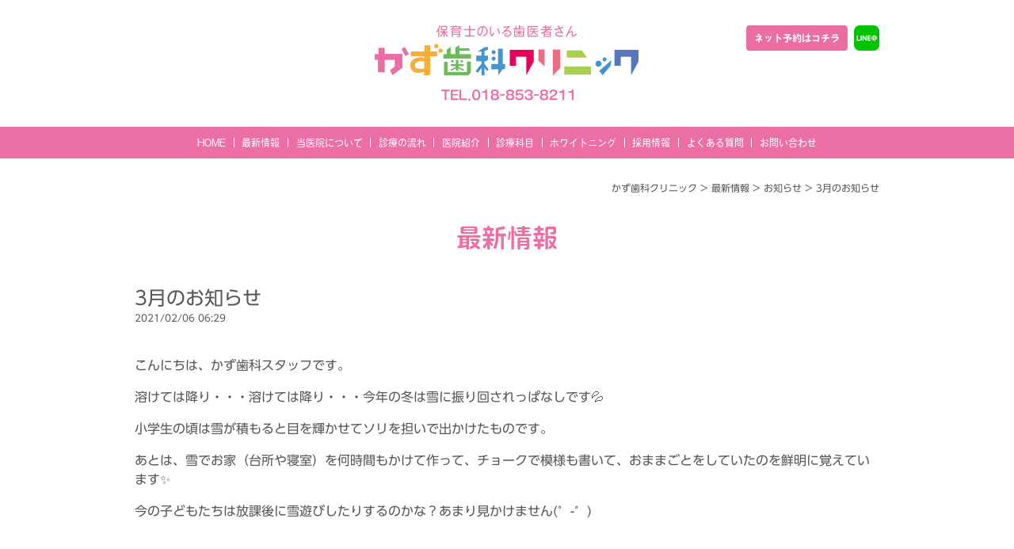

--- FILE ---
content_type: text/html; charset=UTF-8
request_url: https://kazusikaclinic.jp/20220620-05858/
body_size: 15851
content:
<!DOCTYPE html>
<html lang="ja">
<head>
<meta http-equiv="X-UA-Compatible" content="IE=edge">
<meta charset="utf-8">

<meta name="viewport" content="width=device-width, initial-scale=1.0">
<meta name="format-detection" content="telephone=no">
<link rel="stylesheet" href="https://kazusikaclinic.jp/wp/wp-content/cache/autoptimize/css/autoptimize_single_0041c8ee00545fda9408c229b7971d2e.css" type="text/css" media="all">
<!--<link rel="stylesheet" href="https://kazusikaclinic.jp/wp/wp-content/themes/kazu/css/print.css" type="text/css" media="print">-->

<link rel="icon" href="https://kazusikaclinic.jp/wp/wp-content/themes/kazu/favicon.ico" sizes="any">
<link rel="apple-touch-icon" href="https://kazusikaclinic.jp/wp/wp-content/themes/kazu/apple-touch-icon.png">


		<!-- All in One SEO 4.2.2 -->
		<title>3月のお知らせ - かず歯科クリニック</title>
		<meta name="description" content="こんにちは、かず歯科スタッフです。 溶けては降り・・・溶けては降り・・・今年の冬は雪に振り回されっぱなしです💦" />
		<meta name="robots" content="max-image-preview:large" />
		<link rel="canonical" href="https://kazusikaclinic.jp/20220620-05858/" />
		<meta property="og:locale" content="ja_JP" />
		<meta property="og:site_name" content="かず歯科クリニック -" />
		<meta property="og:type" content="article" />
		<meta property="og:title" content="3月のお知らせ - かず歯科クリニック" />
		<meta property="og:description" content="こんにちは、かず歯科スタッフです。 溶けては降り・・・溶けては降り・・・今年の冬は雪に振り回されっぱなしです💦" />
		<meta property="og:url" content="https://kazusikaclinic.jp/20220620-05858/" />
		<meta property="article:published_time" content="2021-02-06T09:29:39+00:00" />
		<meta property="article:modified_time" content="2022-06-20T02:00:58+00:00" />
		<meta name="twitter:card" content="summary" />
		<meta name="twitter:title" content="3月のお知らせ - かず歯科クリニック" />
		<meta name="twitter:description" content="こんにちは、かず歯科スタッフです。 溶けては降り・・・溶けては降り・・・今年の冬は雪に振り回されっぱなしです💦" />
		<script type="application/ld+json" class="aioseo-schema">
			{"@context":"https:\/\/schema.org","@graph":[{"@type":"WebSite","@id":"https:\/\/kazusikaclinic.jp\/#website","url":"https:\/\/kazusikaclinic.jp\/","name":"\u304b\u305a\u6b6f\u79d1\u30af\u30ea\u30cb\u30c3\u30af","inLanguage":"ja","publisher":{"@id":"https:\/\/kazusikaclinic.jp\/#organization"}},{"@type":"Organization","@id":"https:\/\/kazusikaclinic.jp\/#organization","name":"\u304b\u305a\u6b6f\u79d1\u30af\u30ea\u30cb\u30c3\u30af","url":"https:\/\/kazusikaclinic.jp\/"},{"@type":"BreadcrumbList","@id":"https:\/\/kazusikaclinic.jp\/20220620-05858\/#breadcrumblist","itemListElement":[{"@type":"ListItem","@id":"https:\/\/kazusikaclinic.jp\/#listItem","position":1,"item":{"@type":"WebPage","@id":"https:\/\/kazusikaclinic.jp\/","name":"\u30db\u30fc\u30e0","description":"\u79cb\u7530\u5e02\u5e83\u9762\u306b\u3042\u308b\u6b6f\u79d1\u533b\u9662\u3002\u5f53\u9662\u306f\u4e88\u9632\u306b\u529b\u3092\u5165\u308c\u305f\u201d\u5b9a\u671f\u7ba1\u7406\u578b\u6b6f\u79d1\u9662\u201d\u3067\u3059\u3002\u4fdd\u80b2\u58eb\u3082\u304a\u308a\u307e\u3059\u3002","url":"https:\/\/kazusikaclinic.jp\/"},"nextItem":"https:\/\/kazusikaclinic.jp\/20220620-05858\/#listItem"},{"@type":"ListItem","@id":"https:\/\/kazusikaclinic.jp\/20220620-05858\/#listItem","position":2,"item":{"@type":"WebPage","@id":"https:\/\/kazusikaclinic.jp\/20220620-05858\/","name":"3\u6708\u306e\u304a\u77e5\u3089\u305b","description":"\u3053\u3093\u306b\u3061\u306f\u3001\u304b\u305a\u6b6f\u79d1\u30b9\u30bf\u30c3\u30d5\u3067\u3059\u3002 \u6eb6\u3051\u3066\u306f\u964d\u308a\u30fb\u30fb\u30fb\u6eb6\u3051\u3066\u306f\u964d\u308a\u30fb\u30fb\u30fb\u4eca\u5e74\u306e\u51ac\u306f\u96ea\u306b\u632f\u308a\u56de\u3055\u308c\u3063\u3071\u306a\u3057\u3067\u3059\ud83d\udca6","url":"https:\/\/kazusikaclinic.jp\/20220620-05858\/"},"previousItem":"https:\/\/kazusikaclinic.jp\/#listItem"}]},{"@type":"Person","@id":"https:\/\/kazusikaclinic.jp\/author\/edit_kazusika\/#author","url":"https:\/\/kazusikaclinic.jp\/author\/edit_kazusika\/","name":"\u7de8\u96c6\u8005"},{"@type":"WebPage","@id":"https:\/\/kazusikaclinic.jp\/20220620-05858\/#webpage","url":"https:\/\/kazusikaclinic.jp\/20220620-05858\/","name":"3\u6708\u306e\u304a\u77e5\u3089\u305b - \u304b\u305a\u6b6f\u79d1\u30af\u30ea\u30cb\u30c3\u30af","description":"\u3053\u3093\u306b\u3061\u306f\u3001\u304b\u305a\u6b6f\u79d1\u30b9\u30bf\u30c3\u30d5\u3067\u3059\u3002 \u6eb6\u3051\u3066\u306f\u964d\u308a\u30fb\u30fb\u30fb\u6eb6\u3051\u3066\u306f\u964d\u308a\u30fb\u30fb\u30fb\u4eca\u5e74\u306e\u51ac\u306f\u96ea\u306b\u632f\u308a\u56de\u3055\u308c\u3063\u3071\u306a\u3057\u3067\u3059\ud83d\udca6","inLanguage":"ja","isPartOf":{"@id":"https:\/\/kazusikaclinic.jp\/#website"},"breadcrumb":{"@id":"https:\/\/kazusikaclinic.jp\/20220620-05858\/#breadcrumblist"},"author":"https:\/\/kazusikaclinic.jp\/author\/edit_kazusika\/#author","creator":"https:\/\/kazusikaclinic.jp\/author\/edit_kazusika\/#author","datePublished":"2021-02-06T09:29:39+09:00","dateModified":"2022-06-20T02:00:58+09:00"},{"@type":"BlogPosting","@id":"https:\/\/kazusikaclinic.jp\/20220620-05858\/#blogposting","name":"3\u6708\u306e\u304a\u77e5\u3089\u305b - \u304b\u305a\u6b6f\u79d1\u30af\u30ea\u30cb\u30c3\u30af","description":"\u3053\u3093\u306b\u3061\u306f\u3001\u304b\u305a\u6b6f\u79d1\u30b9\u30bf\u30c3\u30d5\u3067\u3059\u3002 \u6eb6\u3051\u3066\u306f\u964d\u308a\u30fb\u30fb\u30fb\u6eb6\u3051\u3066\u306f\u964d\u308a\u30fb\u30fb\u30fb\u4eca\u5e74\u306e\u51ac\u306f\u96ea\u306b\u632f\u308a\u56de\u3055\u308c\u3063\u3071\u306a\u3057\u3067\u3059\ud83d\udca6","inLanguage":"ja","headline":"3\u6708\u306e\u304a\u77e5\u3089\u305b","author":{"@id":"https:\/\/kazusikaclinic.jp\/author\/edit_kazusika\/#author"},"publisher":{"@id":"https:\/\/kazusikaclinic.jp\/#organization"},"datePublished":"2021-02-06T09:29:39+09:00","dateModified":"2022-06-20T02:00:58+09:00","articleSection":"\u304a\u77e5\u3089\u305b","mainEntityOfPage":{"@id":"https:\/\/kazusikaclinic.jp\/20220620-05858\/#webpage"},"isPartOf":{"@id":"https:\/\/kazusikaclinic.jp\/20220620-05858\/#webpage"}}]}
		</script>
		<!-- All in One SEO -->

<link rel="alternate" type="application/rss+xml" title="かず歯科クリニック &raquo; フィード" href="https://kazusikaclinic.jp/feed/" />
<style id='wp-img-auto-sizes-contain-inline-css' type='text/css'>
img:is([sizes=auto i],[sizes^="auto," i]){contain-intrinsic-size:3000px 1500px}
/*# sourceURL=wp-img-auto-sizes-contain-inline-css */
</style>
<style id='wp-block-library-inline-css' type='text/css'>
:root{--wp-block-synced-color:#7a00df;--wp-block-synced-color--rgb:122,0,223;--wp-bound-block-color:var(--wp-block-synced-color);--wp-editor-canvas-background:#ddd;--wp-admin-theme-color:#007cba;--wp-admin-theme-color--rgb:0,124,186;--wp-admin-theme-color-darker-10:#006ba1;--wp-admin-theme-color-darker-10--rgb:0,107,160.5;--wp-admin-theme-color-darker-20:#005a87;--wp-admin-theme-color-darker-20--rgb:0,90,135;--wp-admin-border-width-focus:2px}@media (min-resolution:192dpi){:root{--wp-admin-border-width-focus:1.5px}}.wp-element-button{cursor:pointer}:root .has-very-light-gray-background-color{background-color:#eee}:root .has-very-dark-gray-background-color{background-color:#313131}:root .has-very-light-gray-color{color:#eee}:root .has-very-dark-gray-color{color:#313131}:root .has-vivid-green-cyan-to-vivid-cyan-blue-gradient-background{background:linear-gradient(135deg,#00d084,#0693e3)}:root .has-purple-crush-gradient-background{background:linear-gradient(135deg,#34e2e4,#4721fb 50%,#ab1dfe)}:root .has-hazy-dawn-gradient-background{background:linear-gradient(135deg,#faaca8,#dad0ec)}:root .has-subdued-olive-gradient-background{background:linear-gradient(135deg,#fafae1,#67a671)}:root .has-atomic-cream-gradient-background{background:linear-gradient(135deg,#fdd79a,#004a59)}:root .has-nightshade-gradient-background{background:linear-gradient(135deg,#330968,#31cdcf)}:root .has-midnight-gradient-background{background:linear-gradient(135deg,#020381,#2874fc)}:root{--wp--preset--font-size--normal:16px;--wp--preset--font-size--huge:42px}.has-regular-font-size{font-size:1em}.has-larger-font-size{font-size:2.625em}.has-normal-font-size{font-size:var(--wp--preset--font-size--normal)}.has-huge-font-size{font-size:var(--wp--preset--font-size--huge)}.has-text-align-center{text-align:center}.has-text-align-left{text-align:left}.has-text-align-right{text-align:right}.has-fit-text{white-space:nowrap!important}#end-resizable-editor-section{display:none}.aligncenter{clear:both}.items-justified-left{justify-content:flex-start}.items-justified-center{justify-content:center}.items-justified-right{justify-content:flex-end}.items-justified-space-between{justify-content:space-between}.screen-reader-text{border:0;clip-path:inset(50%);height:1px;margin:-1px;overflow:hidden;padding:0;position:absolute;width:1px;word-wrap:normal!important}.screen-reader-text:focus{background-color:#ddd;clip-path:none;color:#444;display:block;font-size:1em;height:auto;left:5px;line-height:normal;padding:15px 23px 14px;text-decoration:none;top:5px;width:auto;z-index:100000}html :where(.has-border-color){border-style:solid}html :where([style*=border-top-color]){border-top-style:solid}html :where([style*=border-right-color]){border-right-style:solid}html :where([style*=border-bottom-color]){border-bottom-style:solid}html :where([style*=border-left-color]){border-left-style:solid}html :where([style*=border-width]){border-style:solid}html :where([style*=border-top-width]){border-top-style:solid}html :where([style*=border-right-width]){border-right-style:solid}html :where([style*=border-bottom-width]){border-bottom-style:solid}html :where([style*=border-left-width]){border-left-style:solid}html :where(img[class*=wp-image-]){height:auto;max-width:100%}:where(figure){margin:0 0 1em}html :where(.is-position-sticky){--wp-admin--admin-bar--position-offset:var(--wp-admin--admin-bar--height,0px)}@media screen and (max-width:600px){html :where(.is-position-sticky){--wp-admin--admin-bar--position-offset:0px}}
/*wp_block_styles_on_demand_placeholder:697914975128a*/
/*# sourceURL=wp-block-library-inline-css */
</style>
<style id='classic-theme-styles-inline-css' type='text/css'>
/*! This file is auto-generated */
.wp-block-button__link{color:#fff;background-color:#32373c;border-radius:9999px;box-shadow:none;text-decoration:none;padding:calc(.667em + 2px) calc(1.333em + 2px);font-size:1.125em}.wp-block-file__button{background:#32373c;color:#fff;text-decoration:none}
/*# sourceURL=/wp-includes/css/classic-themes.min.css */
</style>
<link rel='stylesheet' id='contact-form-7-css' href='https://kazusikaclinic.jp/wp/wp-content/cache/autoptimize/css/autoptimize_single_e6fae855021a88a0067fcc58121c594f.css?ver=5.6' type='text/css' media='all' />
<style id='extendify-gutenberg-patterns-and-templates-utilities-inline-css' type='text/css'>
.ext-absolute{position:absolute!important}.ext-relative{position:relative!important}.ext-top-base{top:var(--wp--style--block-gap,1.75rem)!important}.ext-top-lg{top:var(--extendify--spacing--large,3rem)!important}.ext--top-base{top:calc(var(--wp--style--block-gap, 1.75rem)*-1)!important}.ext--top-lg{top:calc(var(--extendify--spacing--large, 3rem)*-1)!important}.ext-right-base{right:var(--wp--style--block-gap,1.75rem)!important}.ext-right-lg{right:var(--extendify--spacing--large,3rem)!important}.ext--right-base{right:calc(var(--wp--style--block-gap, 1.75rem)*-1)!important}.ext--right-lg{right:calc(var(--extendify--spacing--large, 3rem)*-1)!important}.ext-bottom-base{bottom:var(--wp--style--block-gap,1.75rem)!important}.ext-bottom-lg{bottom:var(--extendify--spacing--large,3rem)!important}.ext--bottom-base{bottom:calc(var(--wp--style--block-gap, 1.75rem)*-1)!important}.ext--bottom-lg{bottom:calc(var(--extendify--spacing--large, 3rem)*-1)!important}.ext-left-base{left:var(--wp--style--block-gap,1.75rem)!important}.ext-left-lg{left:var(--extendify--spacing--large,3rem)!important}.ext--left-base{left:calc(var(--wp--style--block-gap, 1.75rem)*-1)!important}.ext--left-lg{left:calc(var(--extendify--spacing--large, 3rem)*-1)!important}.ext-order-1{order:1!important}.ext-order-2{order:2!important}.ext-col-auto{grid-column:auto!important}.ext-col-span-1{grid-column:span 1/span 1!important}.ext-col-span-2{grid-column:span 2/span 2!important}.ext-col-span-3{grid-column:span 3/span 3!important}.ext-col-span-4{grid-column:span 4/span 4!important}.ext-col-span-5{grid-column:span 5/span 5!important}.ext-col-span-6{grid-column:span 6/span 6!important}.ext-col-span-7{grid-column:span 7/span 7!important}.ext-col-span-8{grid-column:span 8/span 8!important}.ext-col-span-9{grid-column:span 9/span 9!important}.ext-col-span-10{grid-column:span 10/span 10!important}.ext-col-span-11{grid-column:span 11/span 11!important}.ext-col-span-12{grid-column:span 12/span 12!important}.ext-col-span-full{grid-column:1/-1!important}.ext-col-start-1{grid-column-start:1!important}.ext-col-start-2{grid-column-start:2!important}.ext-col-start-3{grid-column-start:3!important}.ext-col-start-4{grid-column-start:4!important}.ext-col-start-5{grid-column-start:5!important}.ext-col-start-6{grid-column-start:6!important}.ext-col-start-7{grid-column-start:7!important}.ext-col-start-8{grid-column-start:8!important}.ext-col-start-9{grid-column-start:9!important}.ext-col-start-10{grid-column-start:10!important}.ext-col-start-11{grid-column-start:11!important}.ext-col-start-12{grid-column-start:12!important}.ext-col-start-13{grid-column-start:13!important}.ext-col-start-auto{grid-column-start:auto!important}.ext-col-end-1{grid-column-end:1!important}.ext-col-end-2{grid-column-end:2!important}.ext-col-end-3{grid-column-end:3!important}.ext-col-end-4{grid-column-end:4!important}.ext-col-end-5{grid-column-end:5!important}.ext-col-end-6{grid-column-end:6!important}.ext-col-end-7{grid-column-end:7!important}.ext-col-end-8{grid-column-end:8!important}.ext-col-end-9{grid-column-end:9!important}.ext-col-end-10{grid-column-end:10!important}.ext-col-end-11{grid-column-end:11!important}.ext-col-end-12{grid-column-end:12!important}.ext-col-end-13{grid-column-end:13!important}.ext-col-end-auto{grid-column-end:auto!important}.ext-row-auto{grid-row:auto!important}.ext-row-span-1{grid-row:span 1/span 1!important}.ext-row-span-2{grid-row:span 2/span 2!important}.ext-row-span-3{grid-row:span 3/span 3!important}.ext-row-span-4{grid-row:span 4/span 4!important}.ext-row-span-5{grid-row:span 5/span 5!important}.ext-row-span-6{grid-row:span 6/span 6!important}.ext-row-span-full{grid-row:1/-1!important}.ext-row-start-1{grid-row-start:1!important}.ext-row-start-2{grid-row-start:2!important}.ext-row-start-3{grid-row-start:3!important}.ext-row-start-4{grid-row-start:4!important}.ext-row-start-5{grid-row-start:5!important}.ext-row-start-6{grid-row-start:6!important}.ext-row-start-7{grid-row-start:7!important}.ext-row-start-auto{grid-row-start:auto!important}.ext-row-end-1{grid-row-end:1!important}.ext-row-end-2{grid-row-end:2!important}.ext-row-end-3{grid-row-end:3!important}.ext-row-end-4{grid-row-end:4!important}.ext-row-end-5{grid-row-end:5!important}.ext-row-end-6{grid-row-end:6!important}.ext-row-end-7{grid-row-end:7!important}.ext-row-end-auto{grid-row-end:auto!important}.ext-m-0:not([style*=margin]){margin:0!important}.ext-m-auto:not([style*=margin]){margin:auto!important}.ext-m-base:not([style*=margin]){margin:var(--wp--style--block-gap,1.75rem)!important}.ext-m-lg:not([style*=margin]){margin:var(--extendify--spacing--large,3rem)!important}.ext--m-base:not([style*=margin]){margin:calc(var(--wp--style--block-gap, 1.75rem)*-1)!important}.ext--m-lg:not([style*=margin]){margin:calc(var(--extendify--spacing--large, 3rem)*-1)!important}.ext-mx-0:not([style*=margin]){margin-left:0!important;margin-right:0!important}.ext-mx-auto:not([style*=margin]){margin-left:auto!important;margin-right:auto!important}.ext-mx-base:not([style*=margin]){margin-left:var(--wp--style--block-gap,1.75rem)!important;margin-right:var(--wp--style--block-gap,1.75rem)!important}.ext-mx-lg:not([style*=margin]){margin-left:var(--extendify--spacing--large,3rem)!important;margin-right:var(--extendify--spacing--large,3rem)!important}.ext--mx-base:not([style*=margin]){margin-left:calc(var(--wp--style--block-gap, 1.75rem)*-1)!important;margin-right:calc(var(--wp--style--block-gap, 1.75rem)*-1)!important}.ext--mx-lg:not([style*=margin]){margin-left:calc(var(--extendify--spacing--large, 3rem)*-1)!important;margin-right:calc(var(--extendify--spacing--large, 3rem)*-1)!important}.ext-my-0:not([style*=margin]){margin-bottom:0!important;margin-top:0!important}.ext-my-auto:not([style*=margin]){margin-bottom:auto!important;margin-top:auto!important}.ext-my-base:not([style*=margin]){margin-bottom:var(--wp--style--block-gap,1.75rem)!important;margin-top:var(--wp--style--block-gap,1.75rem)!important}.ext-my-lg:not([style*=margin]){margin-bottom:var(--extendify--spacing--large,3rem)!important;margin-top:var(--extendify--spacing--large,3rem)!important}.ext--my-base:not([style*=margin]){margin-bottom:calc(var(--wp--style--block-gap, 1.75rem)*-1)!important;margin-top:calc(var(--wp--style--block-gap, 1.75rem)*-1)!important}.ext--my-lg:not([style*=margin]){margin-bottom:calc(var(--extendify--spacing--large, 3rem)*-1)!important;margin-top:calc(var(--extendify--spacing--large, 3rem)*-1)!important}.ext-mt-0:not([style*=margin]){margin-top:0!important}.ext-mt-auto:not([style*=margin]){margin-top:auto!important}.ext-mt-base:not([style*=margin]){margin-top:var(--wp--style--block-gap,1.75rem)!important}.ext-mt-lg:not([style*=margin]){margin-top:var(--extendify--spacing--large,3rem)!important}.ext--mt-base:not([style*=margin]){margin-top:calc(var(--wp--style--block-gap, 1.75rem)*-1)!important}.ext--mt-lg:not([style*=margin]){margin-top:calc(var(--extendify--spacing--large, 3rem)*-1)!important}.ext-mr-0:not([style*=margin]){margin-right:0!important}.ext-mr-auto:not([style*=margin]){margin-right:auto!important}.ext-mr-base:not([style*=margin]){margin-right:var(--wp--style--block-gap,1.75rem)!important}.ext-mr-lg:not([style*=margin]){margin-right:var(--extendify--spacing--large,3rem)!important}.ext--mr-base:not([style*=margin]){margin-right:calc(var(--wp--style--block-gap, 1.75rem)*-1)!important}.ext--mr-lg:not([style*=margin]){margin-right:calc(var(--extendify--spacing--large, 3rem)*-1)!important}.ext-mb-0:not([style*=margin]){margin-bottom:0!important}.ext-mb-auto:not([style*=margin]){margin-bottom:auto!important}.ext-mb-base:not([style*=margin]){margin-bottom:var(--wp--style--block-gap,1.75rem)!important}.ext-mb-lg:not([style*=margin]){margin-bottom:var(--extendify--spacing--large,3rem)!important}.ext--mb-base:not([style*=margin]){margin-bottom:calc(var(--wp--style--block-gap, 1.75rem)*-1)!important}.ext--mb-lg:not([style*=margin]){margin-bottom:calc(var(--extendify--spacing--large, 3rem)*-1)!important}.ext-ml-0:not([style*=margin]){margin-left:0!important}.ext-ml-auto:not([style*=margin]){margin-left:auto!important}.ext-ml-base:not([style*=margin]){margin-left:var(--wp--style--block-gap,1.75rem)!important}.ext-ml-lg:not([style*=margin]){margin-left:var(--extendify--spacing--large,3rem)!important}.ext--ml-base:not([style*=margin]){margin-left:calc(var(--wp--style--block-gap, 1.75rem)*-1)!important}.ext--ml-lg:not([style*=margin]){margin-left:calc(var(--extendify--spacing--large, 3rem)*-1)!important}.ext-block{display:block!important}.ext-inline-block{display:inline-block!important}.ext-inline{display:inline!important}.ext-flex{display:flex!important}.ext-inline-flex{display:inline-flex!important}.ext-grid{display:grid!important}.ext-inline-grid{display:inline-grid!important}.ext-hidden{display:none!important}.ext-w-auto{width:auto!important}.ext-w-full{width:100%!important}.ext-max-w-full{max-width:100%!important}.ext-flex-1{flex:1 1 0%!important}.ext-flex-auto{flex:1 1 auto!important}.ext-flex-initial{flex:0 1 auto!important}.ext-flex-none{flex:none!important}.ext-flex-shrink-0{flex-shrink:0!important}.ext-flex-shrink{flex-shrink:1!important}.ext-flex-grow-0{flex-grow:0!important}.ext-flex-grow{flex-grow:1!important}.ext-list-none{list-style-type:none!important}.ext-grid-cols-1{grid-template-columns:repeat(1,minmax(0,1fr))!important}.ext-grid-cols-2{grid-template-columns:repeat(2,minmax(0,1fr))!important}.ext-grid-cols-3{grid-template-columns:repeat(3,minmax(0,1fr))!important}.ext-grid-cols-4{grid-template-columns:repeat(4,minmax(0,1fr))!important}.ext-grid-cols-5{grid-template-columns:repeat(5,minmax(0,1fr))!important}.ext-grid-cols-6{grid-template-columns:repeat(6,minmax(0,1fr))!important}.ext-grid-cols-7{grid-template-columns:repeat(7,minmax(0,1fr))!important}.ext-grid-cols-8{grid-template-columns:repeat(8,minmax(0,1fr))!important}.ext-grid-cols-9{grid-template-columns:repeat(9,minmax(0,1fr))!important}.ext-grid-cols-10{grid-template-columns:repeat(10,minmax(0,1fr))!important}.ext-grid-cols-11{grid-template-columns:repeat(11,minmax(0,1fr))!important}.ext-grid-cols-12{grid-template-columns:repeat(12,minmax(0,1fr))!important}.ext-grid-cols-none{grid-template-columns:none!important}.ext-grid-rows-1{grid-template-rows:repeat(1,minmax(0,1fr))!important}.ext-grid-rows-2{grid-template-rows:repeat(2,minmax(0,1fr))!important}.ext-grid-rows-3{grid-template-rows:repeat(3,minmax(0,1fr))!important}.ext-grid-rows-4{grid-template-rows:repeat(4,minmax(0,1fr))!important}.ext-grid-rows-5{grid-template-rows:repeat(5,minmax(0,1fr))!important}.ext-grid-rows-6{grid-template-rows:repeat(6,minmax(0,1fr))!important}.ext-grid-rows-none{grid-template-rows:none!important}.ext-flex-row{flex-direction:row!important}.ext-flex-row-reverse{flex-direction:row-reverse!important}.ext-flex-col{flex-direction:column!important}.ext-flex-col-reverse{flex-direction:column-reverse!important}.ext-flex-wrap{flex-wrap:wrap!important}.ext-flex-wrap-reverse{flex-wrap:wrap-reverse!important}.ext-flex-nowrap{flex-wrap:nowrap!important}.ext-items-start{align-items:flex-start!important}.ext-items-end{align-items:flex-end!important}.ext-items-center{align-items:center!important}.ext-items-baseline{align-items:baseline!important}.ext-items-stretch{align-items:stretch!important}.ext-justify-start{justify-content:flex-start!important}.ext-justify-end{justify-content:flex-end!important}.ext-justify-center{justify-content:center!important}.ext-justify-between{justify-content:space-between!important}.ext-justify-around{justify-content:space-around!important}.ext-justify-evenly{justify-content:space-evenly!important}.ext-justify-items-start{justify-items:start!important}.ext-justify-items-end{justify-items:end!important}.ext-justify-items-center{justify-items:center!important}.ext-justify-items-stretch{justify-items:stretch!important}.ext-gap-0{gap:0!important}.ext-gap-base{gap:var(--wp--style--block-gap,1.75rem)!important}.ext-gap-lg{gap:var(--extendify--spacing--large,3rem)!important}.ext-gap-x-0{-moz-column-gap:0!important;column-gap:0!important}.ext-gap-x-base{-moz-column-gap:var(--wp--style--block-gap,1.75rem)!important;column-gap:var(--wp--style--block-gap,1.75rem)!important}.ext-gap-x-lg{-moz-column-gap:var(--extendify--spacing--large,3rem)!important;column-gap:var(--extendify--spacing--large,3rem)!important}.ext-gap-y-0{row-gap:0!important}.ext-gap-y-base{row-gap:var(--wp--style--block-gap,1.75rem)!important}.ext-gap-y-lg{row-gap:var(--extendify--spacing--large,3rem)!important}.ext-justify-self-auto{justify-self:auto!important}.ext-justify-self-start{justify-self:start!important}.ext-justify-self-end{justify-self:end!important}.ext-justify-self-center{justify-self:center!important}.ext-justify-self-stretch{justify-self:stretch!important}.ext-rounded-none{border-radius:0!important}.ext-rounded-full{border-radius:9999px!important}.ext-rounded-t-none{border-top-left-radius:0!important;border-top-right-radius:0!important}.ext-rounded-t-full{border-top-left-radius:9999px!important;border-top-right-radius:9999px!important}.ext-rounded-r-none{border-bottom-right-radius:0!important;border-top-right-radius:0!important}.ext-rounded-r-full{border-bottom-right-radius:9999px!important;border-top-right-radius:9999px!important}.ext-rounded-b-none{border-bottom-left-radius:0!important;border-bottom-right-radius:0!important}.ext-rounded-b-full{border-bottom-left-radius:9999px!important;border-bottom-right-radius:9999px!important}.ext-rounded-l-none{border-bottom-left-radius:0!important;border-top-left-radius:0!important}.ext-rounded-l-full{border-bottom-left-radius:9999px!important;border-top-left-radius:9999px!important}.ext-rounded-tl-none{border-top-left-radius:0!important}.ext-rounded-tl-full{border-top-left-radius:9999px!important}.ext-rounded-tr-none{border-top-right-radius:0!important}.ext-rounded-tr-full{border-top-right-radius:9999px!important}.ext-rounded-br-none{border-bottom-right-radius:0!important}.ext-rounded-br-full{border-bottom-right-radius:9999px!important}.ext-rounded-bl-none{border-bottom-left-radius:0!important}.ext-rounded-bl-full{border-bottom-left-radius:9999px!important}.ext-border-0{border-width:0!important}.ext-border-t-0{border-top-width:0!important}.ext-border-r-0{border-right-width:0!important}.ext-border-b-0{border-bottom-width:0!important}.ext-border-l-0{border-left-width:0!important}.ext-p-0:not([style*=padding]){padding:0!important}.ext-p-base:not([style*=padding]){padding:var(--wp--style--block-gap,1.75rem)!important}.ext-p-lg:not([style*=padding]){padding:var(--extendify--spacing--large,3rem)!important}.ext-px-0:not([style*=padding]){padding-left:0!important;padding-right:0!important}.ext-px-base:not([style*=padding]){padding-left:var(--wp--style--block-gap,1.75rem)!important;padding-right:var(--wp--style--block-gap,1.75rem)!important}.ext-px-lg:not([style*=padding]){padding-left:var(--extendify--spacing--large,3rem)!important;padding-right:var(--extendify--spacing--large,3rem)!important}.ext-py-0:not([style*=padding]){padding-bottom:0!important;padding-top:0!important}.ext-py-base:not([style*=padding]){padding-bottom:var(--wp--style--block-gap,1.75rem)!important;padding-top:var(--wp--style--block-gap,1.75rem)!important}.ext-py-lg:not([style*=padding]){padding-bottom:var(--extendify--spacing--large,3rem)!important;padding-top:var(--extendify--spacing--large,3rem)!important}.ext-pt-0:not([style*=padding]){padding-top:0!important}.ext-pt-base:not([style*=padding]){padding-top:var(--wp--style--block-gap,1.75rem)!important}.ext-pt-lg:not([style*=padding]){padding-top:var(--extendify--spacing--large,3rem)!important}.ext-pr-0:not([style*=padding]){padding-right:0!important}.ext-pr-base:not([style*=padding]){padding-right:var(--wp--style--block-gap,1.75rem)!important}.ext-pr-lg:not([style*=padding]){padding-right:var(--extendify--spacing--large,3rem)!important}.ext-pb-0:not([style*=padding]){padding-bottom:0!important}.ext-pb-base:not([style*=padding]){padding-bottom:var(--wp--style--block-gap,1.75rem)!important}.ext-pb-lg:not([style*=padding]){padding-bottom:var(--extendify--spacing--large,3rem)!important}.ext-pl-0:not([style*=padding]){padding-left:0!important}.ext-pl-base:not([style*=padding]){padding-left:var(--wp--style--block-gap,1.75rem)!important}.ext-pl-lg:not([style*=padding]){padding-left:var(--extendify--spacing--large,3rem)!important}.ext-text-left{text-align:left!important}.ext-text-center{text-align:center!important}.ext-text-right{text-align:right!important}.ext-leading-none{line-height:1!important}.ext-leading-tight{line-height:1.25!important}.ext-leading-snug{line-height:1.375!important}.ext-leading-normal{line-height:1.5!important}.ext-leading-relaxed{line-height:1.625!important}.ext-leading-loose{line-height:2!important}.clip-path--rhombus img{-webkit-clip-path:polygon(15% 6%,80% 29%,84% 93%,23% 69%);clip-path:polygon(15% 6%,80% 29%,84% 93%,23% 69%)}.clip-path--diamond img{-webkit-clip-path:polygon(5% 29%,60% 2%,91% 64%,36% 89%);clip-path:polygon(5% 29%,60% 2%,91% 64%,36% 89%)}.clip-path--rhombus-alt img{-webkit-clip-path:polygon(14% 9%,85% 24%,91% 89%,19% 76%);clip-path:polygon(14% 9%,85% 24%,91% 89%,19% 76%)}.wp-block-columns[class*=fullwidth-cols]{margin-bottom:unset}.wp-block-column.editor\:pointer-events-none{margin-bottom:0!important;margin-top:0!important}.is-root-container.block-editor-block-list__layout>[data-align=full]:not(:first-of-type)>.wp-block-column.editor\:pointer-events-none,.is-root-container.block-editor-block-list__layout>[data-align=wide]>.wp-block-column.editor\:pointer-events-none{margin-top:calc(var(--wp--style--block-gap, 28px)*-1)!important}.ext .wp-block-columns .wp-block-column[style*=padding]{padding-left:0!important;padding-right:0!important}.ext .wp-block-columns+.wp-block-columns:not([class*=mt-]):not([class*=my-]):not([style*=margin]){margin-top:0!important}[class*=fullwidth-cols] .wp-block-column:first-child,[class*=fullwidth-cols] .wp-block-group:first-child{margin-top:0}[class*=fullwidth-cols] .wp-block-column:last-child,[class*=fullwidth-cols] .wp-block-group:last-child{margin-bottom:0}[class*=fullwidth-cols] .wp-block-column:first-child>*,[class*=fullwidth-cols] .wp-block-column>:first-child{margin-top:0}.ext .is-not-stacked-on-mobile .wp-block-column,[class*=fullwidth-cols] .wp-block-column>:last-child{margin-bottom:0}.wp-block-columns[class*=fullwidth-cols]:not(.is-not-stacked-on-mobile)>.wp-block-column:not(:last-child){margin-bottom:var(--wp--style--block-gap,1.75rem)}@media (min-width:782px){.wp-block-columns[class*=fullwidth-cols]:not(.is-not-stacked-on-mobile)>.wp-block-column:not(:last-child){margin-bottom:0}}.wp-block-columns[class*=fullwidth-cols].is-not-stacked-on-mobile>.wp-block-column{margin-bottom:0!important}@media (min-width:600px) and (max-width:781px){.wp-block-columns[class*=fullwidth-cols]:not(.is-not-stacked-on-mobile)>.wp-block-column:nth-child(2n){margin-left:var(--wp--style--block-gap,2em)}}@media (max-width:781px){.tablet\:fullwidth-cols.wp-block-columns:not(.is-not-stacked-on-mobile){flex-wrap:wrap}.tablet\:fullwidth-cols.wp-block-columns:not(.is-not-stacked-on-mobile)>.wp-block-column,.tablet\:fullwidth-cols.wp-block-columns:not(.is-not-stacked-on-mobile)>.wp-block-column:not([style*=margin]){margin-left:0!important}.tablet\:fullwidth-cols.wp-block-columns:not(.is-not-stacked-on-mobile)>.wp-block-column{flex-basis:100%!important}}@media (max-width:1079px){.desktop\:fullwidth-cols.wp-block-columns:not(.is-not-stacked-on-mobile){flex-wrap:wrap}.desktop\:fullwidth-cols.wp-block-columns:not(.is-not-stacked-on-mobile)>.wp-block-column,.desktop\:fullwidth-cols.wp-block-columns:not(.is-not-stacked-on-mobile)>.wp-block-column:not([style*=margin]){margin-left:0!important}.desktop\:fullwidth-cols.wp-block-columns:not(.is-not-stacked-on-mobile)>.wp-block-column{flex-basis:100%!important}.desktop\:fullwidth-cols.wp-block-columns:not(.is-not-stacked-on-mobile)>.wp-block-column:not(:last-child){margin-bottom:var(--wp--style--block-gap,1.75rem)!important}}.direction-rtl{direction:rtl}.direction-ltr{direction:ltr}.is-style-inline-list{padding-left:0!important}.is-style-inline-list li{list-style-type:none!important}@media (min-width:782px){.is-style-inline-list li{display:inline!important;margin-right:var(--wp--style--block-gap,1.75rem)!important}}@media (min-width:782px){.is-style-inline-list li:first-child{margin-left:0!important}}@media (min-width:782px){.is-style-inline-list li:last-child{margin-right:0!important}}.bring-to-front{position:relative;z-index:10}.text-stroke{-webkit-text-stroke-color:var(--wp--preset--color--background)}.text-stroke,.text-stroke--primary{-webkit-text-stroke-width:var(
        --wp--custom--typography--text-stroke-width,2px
    )}.text-stroke--primary{-webkit-text-stroke-color:var(--wp--preset--color--primary)}.text-stroke--secondary{-webkit-text-stroke-width:var(
        --wp--custom--typography--text-stroke-width,2px
    );-webkit-text-stroke-color:var(--wp--preset--color--secondary)}.editor\:no-caption .block-editor-rich-text__editable{display:none!important}.editor\:no-inserter .wp-block-column:not(.is-selected)>.block-list-appender,.editor\:no-inserter .wp-block-cover__inner-container>.block-list-appender,.editor\:no-inserter .wp-block-group__inner-container>.block-list-appender,.editor\:no-inserter>.block-list-appender{display:none}.editor\:no-resize .components-resizable-box__handle,.editor\:no-resize .components-resizable-box__handle:after,.editor\:no-resize .components-resizable-box__side-handle:before{display:none;pointer-events:none}.editor\:no-resize .components-resizable-box__container{display:block}.editor\:pointer-events-none{pointer-events:none}.is-style-angled{justify-content:flex-end}.ext .is-style-angled>[class*=_inner-container],.is-style-angled{align-items:center}.is-style-angled .wp-block-cover__image-background,.is-style-angled .wp-block-cover__video-background{-webkit-clip-path:polygon(0 0,30% 0,50% 100%,0 100%);clip-path:polygon(0 0,30% 0,50% 100%,0 100%);z-index:1}@media (min-width:782px){.is-style-angled .wp-block-cover__image-background,.is-style-angled .wp-block-cover__video-background{-webkit-clip-path:polygon(0 0,55% 0,65% 100%,0 100%);clip-path:polygon(0 0,55% 0,65% 100%,0 100%)}}.has-foreground-color{color:var(--wp--preset--color--foreground,#000)!important}.has-foreground-background-color{background-color:var(--wp--preset--color--foreground,#000)!important}.has-background-color{color:var(--wp--preset--color--background,#fff)!important}.has-background-background-color{background-color:var(--wp--preset--color--background,#fff)!important}.has-primary-color{color:var(--wp--preset--color--primary,#4b5563)!important}.has-primary-background-color{background-color:var(--wp--preset--color--primary,#4b5563)!important}.has-secondary-color{color:var(--wp--preset--color--secondary,#9ca3af)!important}.has-secondary-background-color{background-color:var(--wp--preset--color--secondary,#9ca3af)!important}.ext.has-text-color h1,.ext.has-text-color h2,.ext.has-text-color h3,.ext.has-text-color h4,.ext.has-text-color h5,.ext.has-text-color h6,.ext.has-text-color p{color:currentColor}.has-white-color{color:var(--wp--preset--color--white,#fff)!important}.has-black-color{color:var(--wp--preset--color--black,#000)!important}.has-ext-foreground-background-color{background-color:var(
        --wp--preset--color--foreground,var(--wp--preset--color--black,#000)
    )!important}.has-ext-primary-background-color{background-color:var(
        --wp--preset--color--primary,var(--wp--preset--color--cyan-bluish-gray,#000)
    )!important}.wp-block-button__link.has-black-background-color{border-color:var(--wp--preset--color--black,#000)}.wp-block-button__link.has-white-background-color{border-color:var(--wp--preset--color--white,#fff)}.has-ext-small-font-size{font-size:var(--wp--preset--font-size--ext-small)!important}.has-ext-medium-font-size{font-size:var(--wp--preset--font-size--ext-medium)!important}.has-ext-large-font-size{font-size:var(--wp--preset--font-size--ext-large)!important;line-height:1.2}.has-ext-x-large-font-size{font-size:var(--wp--preset--font-size--ext-x-large)!important;line-height:1}.has-ext-xx-large-font-size{font-size:var(--wp--preset--font-size--ext-xx-large)!important;line-height:1}.has-ext-x-large-font-size:not([style*=line-height]),.has-ext-xx-large-font-size:not([style*=line-height]){line-height:1.1}.ext .wp-block-group>*{margin-bottom:0;margin-top:0}.ext .wp-block-group>*+*{margin-bottom:0}.ext .wp-block-group>*+*,.ext h2{margin-top:var(--wp--style--block-gap,1.75rem)}.ext h2{margin-bottom:var(--wp--style--block-gap,1.75rem)}.has-ext-x-large-font-size+h3,.has-ext-x-large-font-size+p{margin-top:.5rem}.ext .wp-block-buttons>.wp-block-button.wp-block-button__width-25{min-width:12rem;width:calc(25% - var(--wp--style--block-gap, .5em)*.75)}.ext .ext-grid>[class*=_inner-container]{display:grid}.ext>[class*=_inner-container]>.ext-grid:not([class*=columns]),.ext>[class*=_inner-container]>.wp-block>.ext-grid:not([class*=columns]){display:initial!important}.ext .ext-grid-cols-1>[class*=_inner-container]{grid-template-columns:repeat(1,minmax(0,1fr))!important}.ext .ext-grid-cols-2>[class*=_inner-container]{grid-template-columns:repeat(2,minmax(0,1fr))!important}.ext .ext-grid-cols-3>[class*=_inner-container]{grid-template-columns:repeat(3,minmax(0,1fr))!important}.ext .ext-grid-cols-4>[class*=_inner-container]{grid-template-columns:repeat(4,minmax(0,1fr))!important}.ext .ext-grid-cols-5>[class*=_inner-container]{grid-template-columns:repeat(5,minmax(0,1fr))!important}.ext .ext-grid-cols-6>[class*=_inner-container]{grid-template-columns:repeat(6,minmax(0,1fr))!important}.ext .ext-grid-cols-7>[class*=_inner-container]{grid-template-columns:repeat(7,minmax(0,1fr))!important}.ext .ext-grid-cols-8>[class*=_inner-container]{grid-template-columns:repeat(8,minmax(0,1fr))!important}.ext .ext-grid-cols-9>[class*=_inner-container]{grid-template-columns:repeat(9,minmax(0,1fr))!important}.ext .ext-grid-cols-10>[class*=_inner-container]{grid-template-columns:repeat(10,minmax(0,1fr))!important}.ext .ext-grid-cols-11>[class*=_inner-container]{grid-template-columns:repeat(11,minmax(0,1fr))!important}.ext .ext-grid-cols-12>[class*=_inner-container]{grid-template-columns:repeat(12,minmax(0,1fr))!important}.ext .ext-grid-cols-13>[class*=_inner-container]{grid-template-columns:repeat(13,minmax(0,1fr))!important}.ext .ext-grid-cols-none>[class*=_inner-container]{grid-template-columns:none!important}.ext .ext-grid-rows-1>[class*=_inner-container]{grid-template-rows:repeat(1,minmax(0,1fr))!important}.ext .ext-grid-rows-2>[class*=_inner-container]{grid-template-rows:repeat(2,minmax(0,1fr))!important}.ext .ext-grid-rows-3>[class*=_inner-container]{grid-template-rows:repeat(3,minmax(0,1fr))!important}.ext .ext-grid-rows-4>[class*=_inner-container]{grid-template-rows:repeat(4,minmax(0,1fr))!important}.ext .ext-grid-rows-5>[class*=_inner-container]{grid-template-rows:repeat(5,minmax(0,1fr))!important}.ext .ext-grid-rows-6>[class*=_inner-container]{grid-template-rows:repeat(6,minmax(0,1fr))!important}.ext .ext-grid-rows-none>[class*=_inner-container]{grid-template-rows:none!important}.ext .ext-items-start>[class*=_inner-container]{align-items:flex-start!important}.ext .ext-items-end>[class*=_inner-container]{align-items:flex-end!important}.ext .ext-items-center>[class*=_inner-container]{align-items:center!important}.ext .ext-items-baseline>[class*=_inner-container]{align-items:baseline!important}.ext .ext-items-stretch>[class*=_inner-container]{align-items:stretch!important}.ext.wp-block-group>:last-child{margin-bottom:0}.ext .wp-block-group__inner-container{padding:0!important}.ext.has-background{padding-left:var(--wp--style--block-gap,1.75rem);padding-right:var(--wp--style--block-gap,1.75rem)}.ext [class*=inner-container]>.alignwide [class*=inner-container],.ext [class*=inner-container]>[data-align=wide] [class*=inner-container]{max-width:var(--responsive--alignwide-width,120rem)}.ext [class*=inner-container]>.alignwide [class*=inner-container]>*,.ext [class*=inner-container]>[data-align=wide] [class*=inner-container]>*{max-width:100%!important}.ext .wp-block-image{position:relative;text-align:center}.ext .wp-block-image img{display:inline-block;vertical-align:middle}body{--extendify--spacing--large:var(
        --wp--custom--spacing--large,clamp(2em,8vw,8em)
    );--wp--preset--font-size--ext-small:1rem;--wp--preset--font-size--ext-medium:1.125rem;--wp--preset--font-size--ext-large:clamp(1.65rem,3.5vw,2.15rem);--wp--preset--font-size--ext-x-large:clamp(3rem,6vw,4.75rem);--wp--preset--font-size--ext-xx-large:clamp(3.25rem,7.5vw,5.75rem);--wp--preset--color--black:#000;--wp--preset--color--white:#fff}.ext *{box-sizing:border-box}.block-editor-block-preview__content-iframe .ext [data-type="core/spacer"] .components-resizable-box__container{background:transparent!important}.block-editor-block-preview__content-iframe .ext [data-type="core/spacer"] .block-library-spacer__resize-container:before{display:none!important}.ext .wp-block-group__inner-container figure.wp-block-gallery.alignfull{margin-bottom:unset;margin-top:unset}.ext .alignwide{margin-left:auto!important;margin-right:auto!important}.is-root-container.block-editor-block-list__layout>[data-align=full]:not(:first-of-type)>.ext-my-0,.is-root-container.block-editor-block-list__layout>[data-align=wide]>.ext-my-0:not([style*=margin]){margin-top:calc(var(--wp--style--block-gap, 28px)*-1)!important}.block-editor-block-preview__content-iframe .preview\:min-h-50{min-height:50vw!important}.block-editor-block-preview__content-iframe .preview\:min-h-60{min-height:60vw!important}.block-editor-block-preview__content-iframe .preview\:min-h-70{min-height:70vw!important}.block-editor-block-preview__content-iframe .preview\:min-h-80{min-height:80vw!important}.block-editor-block-preview__content-iframe .preview\:min-h-100{min-height:100vw!important}.ext-mr-0.alignfull:not([style*=margin]):not([style*=margin]){margin-right:0!important}.ext-ml-0:not([style*=margin]):not([style*=margin]){margin-left:0!important}.is-root-container .wp-block[data-align=full]>.ext-mx-0:not([style*=margin]):not([style*=margin]){margin-left:calc(var(--wp--custom--spacing--outer, 0)*1)!important;margin-right:calc(var(--wp--custom--spacing--outer, 0)*1)!important;overflow:hidden;width:unset}@media (min-width:782px){.tablet\:ext-absolute{position:absolute!important}.tablet\:ext-relative{position:relative!important}.tablet\:ext-top-base{top:var(--wp--style--block-gap,1.75rem)!important}.tablet\:ext-top-lg{top:var(--extendify--spacing--large,3rem)!important}.tablet\:ext--top-base{top:calc(var(--wp--style--block-gap, 1.75rem)*-1)!important}.tablet\:ext--top-lg{top:calc(var(--extendify--spacing--large, 3rem)*-1)!important}.tablet\:ext-right-base{right:var(--wp--style--block-gap,1.75rem)!important}.tablet\:ext-right-lg{right:var(--extendify--spacing--large,3rem)!important}.tablet\:ext--right-base{right:calc(var(--wp--style--block-gap, 1.75rem)*-1)!important}.tablet\:ext--right-lg{right:calc(var(--extendify--spacing--large, 3rem)*-1)!important}.tablet\:ext-bottom-base{bottom:var(--wp--style--block-gap,1.75rem)!important}.tablet\:ext-bottom-lg{bottom:var(--extendify--spacing--large,3rem)!important}.tablet\:ext--bottom-base{bottom:calc(var(--wp--style--block-gap, 1.75rem)*-1)!important}.tablet\:ext--bottom-lg{bottom:calc(var(--extendify--spacing--large, 3rem)*-1)!important}.tablet\:ext-left-base{left:var(--wp--style--block-gap,1.75rem)!important}.tablet\:ext-left-lg{left:var(--extendify--spacing--large,3rem)!important}.tablet\:ext--left-base{left:calc(var(--wp--style--block-gap, 1.75rem)*-1)!important}.tablet\:ext--left-lg{left:calc(var(--extendify--spacing--large, 3rem)*-1)!important}.tablet\:ext-order-1{order:1!important}.tablet\:ext-order-2{order:2!important}.tablet\:ext-m-0:not([style*=margin]){margin:0!important}.tablet\:ext-m-auto:not([style*=margin]){margin:auto!important}.tablet\:ext-m-base:not([style*=margin]){margin:var(--wp--style--block-gap,1.75rem)!important}.tablet\:ext-m-lg:not([style*=margin]){margin:var(--extendify--spacing--large,3rem)!important}.tablet\:ext--m-base:not([style*=margin]){margin:calc(var(--wp--style--block-gap, 1.75rem)*-1)!important}.tablet\:ext--m-lg:not([style*=margin]){margin:calc(var(--extendify--spacing--large, 3rem)*-1)!important}.tablet\:ext-mx-0:not([style*=margin]){margin-left:0!important;margin-right:0!important}.tablet\:ext-mx-auto:not([style*=margin]){margin-left:auto!important;margin-right:auto!important}.tablet\:ext-mx-base:not([style*=margin]){margin-left:var(--wp--style--block-gap,1.75rem)!important;margin-right:var(--wp--style--block-gap,1.75rem)!important}.tablet\:ext-mx-lg:not([style*=margin]){margin-left:var(--extendify--spacing--large,3rem)!important;margin-right:var(--extendify--spacing--large,3rem)!important}.tablet\:ext--mx-base:not([style*=margin]){margin-left:calc(var(--wp--style--block-gap, 1.75rem)*-1)!important;margin-right:calc(var(--wp--style--block-gap, 1.75rem)*-1)!important}.tablet\:ext--mx-lg:not([style*=margin]){margin-left:calc(var(--extendify--spacing--large, 3rem)*-1)!important;margin-right:calc(var(--extendify--spacing--large, 3rem)*-1)!important}.tablet\:ext-my-0:not([style*=margin]){margin-bottom:0!important;margin-top:0!important}.tablet\:ext-my-auto:not([style*=margin]){margin-bottom:auto!important;margin-top:auto!important}.tablet\:ext-my-base:not([style*=margin]){margin-bottom:var(--wp--style--block-gap,1.75rem)!important;margin-top:var(--wp--style--block-gap,1.75rem)!important}.tablet\:ext-my-lg:not([style*=margin]){margin-bottom:var(--extendify--spacing--large,3rem)!important;margin-top:var(--extendify--spacing--large,3rem)!important}.tablet\:ext--my-base:not([style*=margin]){margin-bottom:calc(var(--wp--style--block-gap, 1.75rem)*-1)!important;margin-top:calc(var(--wp--style--block-gap, 1.75rem)*-1)!important}.tablet\:ext--my-lg:not([style*=margin]){margin-bottom:calc(var(--extendify--spacing--large, 3rem)*-1)!important;margin-top:calc(var(--extendify--spacing--large, 3rem)*-1)!important}.tablet\:ext-mt-0:not([style*=margin]){margin-top:0!important}.tablet\:ext-mt-auto:not([style*=margin]){margin-top:auto!important}.tablet\:ext-mt-base:not([style*=margin]){margin-top:var(--wp--style--block-gap,1.75rem)!important}.tablet\:ext-mt-lg:not([style*=margin]){margin-top:var(--extendify--spacing--large,3rem)!important}.tablet\:ext--mt-base:not([style*=margin]){margin-top:calc(var(--wp--style--block-gap, 1.75rem)*-1)!important}.tablet\:ext--mt-lg:not([style*=margin]){margin-top:calc(var(--extendify--spacing--large, 3rem)*-1)!important}.tablet\:ext-mr-0:not([style*=margin]){margin-right:0!important}.tablet\:ext-mr-auto:not([style*=margin]){margin-right:auto!important}.tablet\:ext-mr-base:not([style*=margin]){margin-right:var(--wp--style--block-gap,1.75rem)!important}.tablet\:ext-mr-lg:not([style*=margin]){margin-right:var(--extendify--spacing--large,3rem)!important}.tablet\:ext--mr-base:not([style*=margin]){margin-right:calc(var(--wp--style--block-gap, 1.75rem)*-1)!important}.tablet\:ext--mr-lg:not([style*=margin]){margin-right:calc(var(--extendify--spacing--large, 3rem)*-1)!important}.tablet\:ext-mb-0:not([style*=margin]){margin-bottom:0!important}.tablet\:ext-mb-auto:not([style*=margin]){margin-bottom:auto!important}.tablet\:ext-mb-base:not([style*=margin]){margin-bottom:var(--wp--style--block-gap,1.75rem)!important}.tablet\:ext-mb-lg:not([style*=margin]){margin-bottom:var(--extendify--spacing--large,3rem)!important}.tablet\:ext--mb-base:not([style*=margin]){margin-bottom:calc(var(--wp--style--block-gap, 1.75rem)*-1)!important}.tablet\:ext--mb-lg:not([style*=margin]){margin-bottom:calc(var(--extendify--spacing--large, 3rem)*-1)!important}.tablet\:ext-ml-0:not([style*=margin]){margin-left:0!important}.tablet\:ext-ml-auto:not([style*=margin]){margin-left:auto!important}.tablet\:ext-ml-base:not([style*=margin]){margin-left:var(--wp--style--block-gap,1.75rem)!important}.tablet\:ext-ml-lg:not([style*=margin]){margin-left:var(--extendify--spacing--large,3rem)!important}.tablet\:ext--ml-base:not([style*=margin]){margin-left:calc(var(--wp--style--block-gap, 1.75rem)*-1)!important}.tablet\:ext--ml-lg:not([style*=margin]){margin-left:calc(var(--extendify--spacing--large, 3rem)*-1)!important}.tablet\:ext-block{display:block!important}.tablet\:ext-inline-block{display:inline-block!important}.tablet\:ext-inline{display:inline!important}.tablet\:ext-flex{display:flex!important}.tablet\:ext-inline-flex{display:inline-flex!important}.tablet\:ext-grid{display:grid!important}.tablet\:ext-inline-grid{display:inline-grid!important}.tablet\:ext-hidden{display:none!important}.tablet\:ext-w-auto{width:auto!important}.tablet\:ext-w-full{width:100%!important}.tablet\:ext-max-w-full{max-width:100%!important}.tablet\:ext-flex-1{flex:1 1 0%!important}.tablet\:ext-flex-auto{flex:1 1 auto!important}.tablet\:ext-flex-initial{flex:0 1 auto!important}.tablet\:ext-flex-none{flex:none!important}.tablet\:ext-flex-shrink-0{flex-shrink:0!important}.tablet\:ext-flex-shrink{flex-shrink:1!important}.tablet\:ext-flex-grow-0{flex-grow:0!important}.tablet\:ext-flex-grow{flex-grow:1!important}.tablet\:ext-list-none{list-style-type:none!important}.tablet\:ext-grid-cols-1{grid-template-columns:repeat(1,minmax(0,1fr))!important}.tablet\:ext-grid-cols-2{grid-template-columns:repeat(2,minmax(0,1fr))!important}.tablet\:ext-grid-cols-3{grid-template-columns:repeat(3,minmax(0,1fr))!important}.tablet\:ext-grid-cols-4{grid-template-columns:repeat(4,minmax(0,1fr))!important}.tablet\:ext-grid-cols-5{grid-template-columns:repeat(5,minmax(0,1fr))!important}.tablet\:ext-grid-cols-6{grid-template-columns:repeat(6,minmax(0,1fr))!important}.tablet\:ext-grid-cols-7{grid-template-columns:repeat(7,minmax(0,1fr))!important}.tablet\:ext-grid-cols-8{grid-template-columns:repeat(8,minmax(0,1fr))!important}.tablet\:ext-grid-cols-9{grid-template-columns:repeat(9,minmax(0,1fr))!important}.tablet\:ext-grid-cols-10{grid-template-columns:repeat(10,minmax(0,1fr))!important}.tablet\:ext-grid-cols-11{grid-template-columns:repeat(11,minmax(0,1fr))!important}.tablet\:ext-grid-cols-12{grid-template-columns:repeat(12,minmax(0,1fr))!important}.tablet\:ext-grid-cols-none{grid-template-columns:none!important}.tablet\:ext-flex-row{flex-direction:row!important}.tablet\:ext-flex-row-reverse{flex-direction:row-reverse!important}.tablet\:ext-flex-col{flex-direction:column!important}.tablet\:ext-flex-col-reverse{flex-direction:column-reverse!important}.tablet\:ext-flex-wrap{flex-wrap:wrap!important}.tablet\:ext-flex-wrap-reverse{flex-wrap:wrap-reverse!important}.tablet\:ext-flex-nowrap{flex-wrap:nowrap!important}.tablet\:ext-items-start{align-items:flex-start!important}.tablet\:ext-items-end{align-items:flex-end!important}.tablet\:ext-items-center{align-items:center!important}.tablet\:ext-items-baseline{align-items:baseline!important}.tablet\:ext-items-stretch{align-items:stretch!important}.tablet\:ext-justify-start{justify-content:flex-start!important}.tablet\:ext-justify-end{justify-content:flex-end!important}.tablet\:ext-justify-center{justify-content:center!important}.tablet\:ext-justify-between{justify-content:space-between!important}.tablet\:ext-justify-around{justify-content:space-around!important}.tablet\:ext-justify-evenly{justify-content:space-evenly!important}.tablet\:ext-justify-items-start{justify-items:start!important}.tablet\:ext-justify-items-end{justify-items:end!important}.tablet\:ext-justify-items-center{justify-items:center!important}.tablet\:ext-justify-items-stretch{justify-items:stretch!important}.tablet\:ext-justify-self-auto{justify-self:auto!important}.tablet\:ext-justify-self-start{justify-self:start!important}.tablet\:ext-justify-self-end{justify-self:end!important}.tablet\:ext-justify-self-center{justify-self:center!important}.tablet\:ext-justify-self-stretch{justify-self:stretch!important}.tablet\:ext-p-0:not([style*=padding]){padding:0!important}.tablet\:ext-p-base:not([style*=padding]){padding:var(--wp--style--block-gap,1.75rem)!important}.tablet\:ext-p-lg:not([style*=padding]){padding:var(--extendify--spacing--large,3rem)!important}.tablet\:ext-px-0:not([style*=padding]){padding-left:0!important;padding-right:0!important}.tablet\:ext-px-base:not([style*=padding]){padding-left:var(--wp--style--block-gap,1.75rem)!important;padding-right:var(--wp--style--block-gap,1.75rem)!important}.tablet\:ext-px-lg:not([style*=padding]){padding-left:var(--extendify--spacing--large,3rem)!important;padding-right:var(--extendify--spacing--large,3rem)!important}.tablet\:ext-py-0:not([style*=padding]){padding-bottom:0!important;padding-top:0!important}.tablet\:ext-py-base:not([style*=padding]){padding-bottom:var(--wp--style--block-gap,1.75rem)!important;padding-top:var(--wp--style--block-gap,1.75rem)!important}.tablet\:ext-py-lg:not([style*=padding]){padding-bottom:var(--extendify--spacing--large,3rem)!important;padding-top:var(--extendify--spacing--large,3rem)!important}.tablet\:ext-pt-0:not([style*=padding]){padding-top:0!important}.tablet\:ext-pt-base:not([style*=padding]){padding-top:var(--wp--style--block-gap,1.75rem)!important}.tablet\:ext-pt-lg:not([style*=padding]){padding-top:var(--extendify--spacing--large,3rem)!important}.tablet\:ext-pr-0:not([style*=padding]){padding-right:0!important}.tablet\:ext-pr-base:not([style*=padding]){padding-right:var(--wp--style--block-gap,1.75rem)!important}.tablet\:ext-pr-lg:not([style*=padding]){padding-right:var(--extendify--spacing--large,3rem)!important}.tablet\:ext-pb-0:not([style*=padding]){padding-bottom:0!important}.tablet\:ext-pb-base:not([style*=padding]){padding-bottom:var(--wp--style--block-gap,1.75rem)!important}.tablet\:ext-pb-lg:not([style*=padding]){padding-bottom:var(--extendify--spacing--large,3rem)!important}.tablet\:ext-pl-0:not([style*=padding]){padding-left:0!important}.tablet\:ext-pl-base:not([style*=padding]){padding-left:var(--wp--style--block-gap,1.75rem)!important}.tablet\:ext-pl-lg:not([style*=padding]){padding-left:var(--extendify--spacing--large,3rem)!important}.tablet\:ext-text-left{text-align:left!important}.tablet\:ext-text-center{text-align:center!important}.tablet\:ext-text-right{text-align:right!important}}@media (min-width:1080px){.desktop\:ext-absolute{position:absolute!important}.desktop\:ext-relative{position:relative!important}.desktop\:ext-top-base{top:var(--wp--style--block-gap,1.75rem)!important}.desktop\:ext-top-lg{top:var(--extendify--spacing--large,3rem)!important}.desktop\:ext--top-base{top:calc(var(--wp--style--block-gap, 1.75rem)*-1)!important}.desktop\:ext--top-lg{top:calc(var(--extendify--spacing--large, 3rem)*-1)!important}.desktop\:ext-right-base{right:var(--wp--style--block-gap,1.75rem)!important}.desktop\:ext-right-lg{right:var(--extendify--spacing--large,3rem)!important}.desktop\:ext--right-base{right:calc(var(--wp--style--block-gap, 1.75rem)*-1)!important}.desktop\:ext--right-lg{right:calc(var(--extendify--spacing--large, 3rem)*-1)!important}.desktop\:ext-bottom-base{bottom:var(--wp--style--block-gap,1.75rem)!important}.desktop\:ext-bottom-lg{bottom:var(--extendify--spacing--large,3rem)!important}.desktop\:ext--bottom-base{bottom:calc(var(--wp--style--block-gap, 1.75rem)*-1)!important}.desktop\:ext--bottom-lg{bottom:calc(var(--extendify--spacing--large, 3rem)*-1)!important}.desktop\:ext-left-base{left:var(--wp--style--block-gap,1.75rem)!important}.desktop\:ext-left-lg{left:var(--extendify--spacing--large,3rem)!important}.desktop\:ext--left-base{left:calc(var(--wp--style--block-gap, 1.75rem)*-1)!important}.desktop\:ext--left-lg{left:calc(var(--extendify--spacing--large, 3rem)*-1)!important}.desktop\:ext-order-1{order:1!important}.desktop\:ext-order-2{order:2!important}.desktop\:ext-m-0:not([style*=margin]){margin:0!important}.desktop\:ext-m-auto:not([style*=margin]){margin:auto!important}.desktop\:ext-m-base:not([style*=margin]){margin:var(--wp--style--block-gap,1.75rem)!important}.desktop\:ext-m-lg:not([style*=margin]){margin:var(--extendify--spacing--large,3rem)!important}.desktop\:ext--m-base:not([style*=margin]){margin:calc(var(--wp--style--block-gap, 1.75rem)*-1)!important}.desktop\:ext--m-lg:not([style*=margin]){margin:calc(var(--extendify--spacing--large, 3rem)*-1)!important}.desktop\:ext-mx-0:not([style*=margin]){margin-left:0!important;margin-right:0!important}.desktop\:ext-mx-auto:not([style*=margin]){margin-left:auto!important;margin-right:auto!important}.desktop\:ext-mx-base:not([style*=margin]){margin-left:var(--wp--style--block-gap,1.75rem)!important;margin-right:var(--wp--style--block-gap,1.75rem)!important}.desktop\:ext-mx-lg:not([style*=margin]){margin-left:var(--extendify--spacing--large,3rem)!important;margin-right:var(--extendify--spacing--large,3rem)!important}.desktop\:ext--mx-base:not([style*=margin]){margin-left:calc(var(--wp--style--block-gap, 1.75rem)*-1)!important;margin-right:calc(var(--wp--style--block-gap, 1.75rem)*-1)!important}.desktop\:ext--mx-lg:not([style*=margin]){margin-left:calc(var(--extendify--spacing--large, 3rem)*-1)!important;margin-right:calc(var(--extendify--spacing--large, 3rem)*-1)!important}.desktop\:ext-my-0:not([style*=margin]){margin-bottom:0!important;margin-top:0!important}.desktop\:ext-my-auto:not([style*=margin]){margin-bottom:auto!important;margin-top:auto!important}.desktop\:ext-my-base:not([style*=margin]){margin-bottom:var(--wp--style--block-gap,1.75rem)!important;margin-top:var(--wp--style--block-gap,1.75rem)!important}.desktop\:ext-my-lg:not([style*=margin]){margin-bottom:var(--extendify--spacing--large,3rem)!important;margin-top:var(--extendify--spacing--large,3rem)!important}.desktop\:ext--my-base:not([style*=margin]){margin-bottom:calc(var(--wp--style--block-gap, 1.75rem)*-1)!important;margin-top:calc(var(--wp--style--block-gap, 1.75rem)*-1)!important}.desktop\:ext--my-lg:not([style*=margin]){margin-bottom:calc(var(--extendify--spacing--large, 3rem)*-1)!important;margin-top:calc(var(--extendify--spacing--large, 3rem)*-1)!important}.desktop\:ext-mt-0:not([style*=margin]){margin-top:0!important}.desktop\:ext-mt-auto:not([style*=margin]){margin-top:auto!important}.desktop\:ext-mt-base:not([style*=margin]){margin-top:var(--wp--style--block-gap,1.75rem)!important}.desktop\:ext-mt-lg:not([style*=margin]){margin-top:var(--extendify--spacing--large,3rem)!important}.desktop\:ext--mt-base:not([style*=margin]){margin-top:calc(var(--wp--style--block-gap, 1.75rem)*-1)!important}.desktop\:ext--mt-lg:not([style*=margin]){margin-top:calc(var(--extendify--spacing--large, 3rem)*-1)!important}.desktop\:ext-mr-0:not([style*=margin]){margin-right:0!important}.desktop\:ext-mr-auto:not([style*=margin]){margin-right:auto!important}.desktop\:ext-mr-base:not([style*=margin]){margin-right:var(--wp--style--block-gap,1.75rem)!important}.desktop\:ext-mr-lg:not([style*=margin]){margin-right:var(--extendify--spacing--large,3rem)!important}.desktop\:ext--mr-base:not([style*=margin]){margin-right:calc(var(--wp--style--block-gap, 1.75rem)*-1)!important}.desktop\:ext--mr-lg:not([style*=margin]){margin-right:calc(var(--extendify--spacing--large, 3rem)*-1)!important}.desktop\:ext-mb-0:not([style*=margin]){margin-bottom:0!important}.desktop\:ext-mb-auto:not([style*=margin]){margin-bottom:auto!important}.desktop\:ext-mb-base:not([style*=margin]){margin-bottom:var(--wp--style--block-gap,1.75rem)!important}.desktop\:ext-mb-lg:not([style*=margin]){margin-bottom:var(--extendify--spacing--large,3rem)!important}.desktop\:ext--mb-base:not([style*=margin]){margin-bottom:calc(var(--wp--style--block-gap, 1.75rem)*-1)!important}.desktop\:ext--mb-lg:not([style*=margin]){margin-bottom:calc(var(--extendify--spacing--large, 3rem)*-1)!important}.desktop\:ext-ml-0:not([style*=margin]){margin-left:0!important}.desktop\:ext-ml-auto:not([style*=margin]){margin-left:auto!important}.desktop\:ext-ml-base:not([style*=margin]){margin-left:var(--wp--style--block-gap,1.75rem)!important}.desktop\:ext-ml-lg:not([style*=margin]){margin-left:var(--extendify--spacing--large,3rem)!important}.desktop\:ext--ml-base:not([style*=margin]){margin-left:calc(var(--wp--style--block-gap, 1.75rem)*-1)!important}.desktop\:ext--ml-lg:not([style*=margin]){margin-left:calc(var(--extendify--spacing--large, 3rem)*-1)!important}.desktop\:ext-block{display:block!important}.desktop\:ext-inline-block{display:inline-block!important}.desktop\:ext-inline{display:inline!important}.desktop\:ext-flex{display:flex!important}.desktop\:ext-inline-flex{display:inline-flex!important}.desktop\:ext-grid{display:grid!important}.desktop\:ext-inline-grid{display:inline-grid!important}.desktop\:ext-hidden{display:none!important}.desktop\:ext-w-auto{width:auto!important}.desktop\:ext-w-full{width:100%!important}.desktop\:ext-max-w-full{max-width:100%!important}.desktop\:ext-flex-1{flex:1 1 0%!important}.desktop\:ext-flex-auto{flex:1 1 auto!important}.desktop\:ext-flex-initial{flex:0 1 auto!important}.desktop\:ext-flex-none{flex:none!important}.desktop\:ext-flex-shrink-0{flex-shrink:0!important}.desktop\:ext-flex-shrink{flex-shrink:1!important}.desktop\:ext-flex-grow-0{flex-grow:0!important}.desktop\:ext-flex-grow{flex-grow:1!important}.desktop\:ext-list-none{list-style-type:none!important}.desktop\:ext-grid-cols-1{grid-template-columns:repeat(1,minmax(0,1fr))!important}.desktop\:ext-grid-cols-2{grid-template-columns:repeat(2,minmax(0,1fr))!important}.desktop\:ext-grid-cols-3{grid-template-columns:repeat(3,minmax(0,1fr))!important}.desktop\:ext-grid-cols-4{grid-template-columns:repeat(4,minmax(0,1fr))!important}.desktop\:ext-grid-cols-5{grid-template-columns:repeat(5,minmax(0,1fr))!important}.desktop\:ext-grid-cols-6{grid-template-columns:repeat(6,minmax(0,1fr))!important}.desktop\:ext-grid-cols-7{grid-template-columns:repeat(7,minmax(0,1fr))!important}.desktop\:ext-grid-cols-8{grid-template-columns:repeat(8,minmax(0,1fr))!important}.desktop\:ext-grid-cols-9{grid-template-columns:repeat(9,minmax(0,1fr))!important}.desktop\:ext-grid-cols-10{grid-template-columns:repeat(10,minmax(0,1fr))!important}.desktop\:ext-grid-cols-11{grid-template-columns:repeat(11,minmax(0,1fr))!important}.desktop\:ext-grid-cols-12{grid-template-columns:repeat(12,minmax(0,1fr))!important}.desktop\:ext-grid-cols-none{grid-template-columns:none!important}.desktop\:ext-flex-row{flex-direction:row!important}.desktop\:ext-flex-row-reverse{flex-direction:row-reverse!important}.desktop\:ext-flex-col{flex-direction:column!important}.desktop\:ext-flex-col-reverse{flex-direction:column-reverse!important}.desktop\:ext-flex-wrap{flex-wrap:wrap!important}.desktop\:ext-flex-wrap-reverse{flex-wrap:wrap-reverse!important}.desktop\:ext-flex-nowrap{flex-wrap:nowrap!important}.desktop\:ext-items-start{align-items:flex-start!important}.desktop\:ext-items-end{align-items:flex-end!important}.desktop\:ext-items-center{align-items:center!important}.desktop\:ext-items-baseline{align-items:baseline!important}.desktop\:ext-items-stretch{align-items:stretch!important}.desktop\:ext-justify-start{justify-content:flex-start!important}.desktop\:ext-justify-end{justify-content:flex-end!important}.desktop\:ext-justify-center{justify-content:center!important}.desktop\:ext-justify-between{justify-content:space-between!important}.desktop\:ext-justify-around{justify-content:space-around!important}.desktop\:ext-justify-evenly{justify-content:space-evenly!important}.desktop\:ext-justify-items-start{justify-items:start!important}.desktop\:ext-justify-items-end{justify-items:end!important}.desktop\:ext-justify-items-center{justify-items:center!important}.desktop\:ext-justify-items-stretch{justify-items:stretch!important}.desktop\:ext-justify-self-auto{justify-self:auto!important}.desktop\:ext-justify-self-start{justify-self:start!important}.desktop\:ext-justify-self-end{justify-self:end!important}.desktop\:ext-justify-self-center{justify-self:center!important}.desktop\:ext-justify-self-stretch{justify-self:stretch!important}.desktop\:ext-p-0:not([style*=padding]){padding:0!important}.desktop\:ext-p-base:not([style*=padding]){padding:var(--wp--style--block-gap,1.75rem)!important}.desktop\:ext-p-lg:not([style*=padding]){padding:var(--extendify--spacing--large,3rem)!important}.desktop\:ext-px-0:not([style*=padding]){padding-left:0!important;padding-right:0!important}.desktop\:ext-px-base:not([style*=padding]){padding-left:var(--wp--style--block-gap,1.75rem)!important;padding-right:var(--wp--style--block-gap,1.75rem)!important}.desktop\:ext-px-lg:not([style*=padding]){padding-left:var(--extendify--spacing--large,3rem)!important;padding-right:var(--extendify--spacing--large,3rem)!important}.desktop\:ext-py-0:not([style*=padding]){padding-bottom:0!important;padding-top:0!important}.desktop\:ext-py-base:not([style*=padding]){padding-bottom:var(--wp--style--block-gap,1.75rem)!important;padding-top:var(--wp--style--block-gap,1.75rem)!important}.desktop\:ext-py-lg:not([style*=padding]){padding-bottom:var(--extendify--spacing--large,3rem)!important;padding-top:var(--extendify--spacing--large,3rem)!important}.desktop\:ext-pt-0:not([style*=padding]){padding-top:0!important}.desktop\:ext-pt-base:not([style*=padding]){padding-top:var(--wp--style--block-gap,1.75rem)!important}.desktop\:ext-pt-lg:not([style*=padding]){padding-top:var(--extendify--spacing--large,3rem)!important}.desktop\:ext-pr-0:not([style*=padding]){padding-right:0!important}.desktop\:ext-pr-base:not([style*=padding]){padding-right:var(--wp--style--block-gap,1.75rem)!important}.desktop\:ext-pr-lg:not([style*=padding]){padding-right:var(--extendify--spacing--large,3rem)!important}.desktop\:ext-pb-0:not([style*=padding]){padding-bottom:0!important}.desktop\:ext-pb-base:not([style*=padding]){padding-bottom:var(--wp--style--block-gap,1.75rem)!important}.desktop\:ext-pb-lg:not([style*=padding]){padding-bottom:var(--extendify--spacing--large,3rem)!important}.desktop\:ext-pl-0:not([style*=padding]){padding-left:0!important}.desktop\:ext-pl-base:not([style*=padding]){padding-left:var(--wp--style--block-gap,1.75rem)!important}.desktop\:ext-pl-lg:not([style*=padding]){padding-left:var(--extendify--spacing--large,3rem)!important}.desktop\:ext-text-left{text-align:left!important}.desktop\:ext-text-center{text-align:center!important}.desktop\:ext-text-right{text-align:right!important}}

/*# sourceURL=extendify-gutenberg-patterns-and-templates-utilities-inline-css */
</style>
<script defer type="text/javascript" src="https://kazusikaclinic.jp/wp/wp-includes/js/jquery/jquery.min.js?ver=3.7.1" id="jquery-core-js"></script>
<script defer type="text/javascript" src="https://kazusikaclinic.jp/wp/wp-includes/js/jquery/jquery-migrate.min.js?ver=3.4.1" id="jquery-migrate-js"></script>
<script defer type="text/javascript" src="https://kazusikaclinic.jp/wp/wp-content/cache/autoptimize/js/autoptimize_single_52b7d4b932227169b91aed9e46819ab2.js?ver=6.9" id="script.js-js"></script>
		<style type="text/css" id="wp-custom-css">
			.facility-columns {
  display: grid !important;
  grid-template-columns: repeat(auto-fit, minmax(200px, 1fr)) !important;
  gap: 0.5em 1.5em !important;
  list-style: disc !important;
  padding-left: 1.5em !important;
  margin-top: 1em !important;
}

@media (max-width: 768px) {
  .facility-columns {
    grid-template-columns: 1fr !important;
    padding-left: 1.2em !important;
  }
}

.about__box-02-right {
  width: 100% !important;
}		</style>
		
<script defer type="text/javascript" src="//webfonts.sakura.ne.jp/js/sakurav3.js"></script>
<script defer src="[data-uri]"></script>
<!-- Google Tag Manager -->
<script defer src="[data-uri]"></script>
<!-- End Google Tag Manager -->
</head>

<body class="wp-singular post-template-default single single-post postid-5858 single-format-standard wp-theme-kazu">
<!-- Google Tag Manager (noscript) -->
<noscript><iframe src="https://www.googletagmanager.com/ns.html?id=GTM-PCM892S"
height="0" width="0" style="display:none;visibility:hidden"></iframe></noscript>
<!-- End Google Tag Manager (noscript) -->

  <div class="wrap-header">
    <header id="page-header" class="contents__width-01">
      <h1><a href="https://kazusikaclinic.jp"><img src="https://kazusikaclinic.jp/wp/wp-content/themes/kazu/images/logo.png" alt="かず歯科クリニック"></a></h1>
    </header>
  </div>

  <div class="wrap-headermenu">
    <span id="headermenu-btn"><span></span><span></span><span></span></span>
    <nav id="headermenu">
      <div class="wrap-header-icon">
        <div class="header-tel"><span class="syncer-tel" data-number="0188538211"><img src="https://kazusikaclinic.jp/wp/wp-content/themes/kazu/images/header-tel-pc.png" alt="電話：018-853-8211" class="js-image-switch" data-image-switch="768"></span></div>
        <div class="header-reserve"><a href="https://v2.apodent.jp/app/entry/155/kazudc/" target="_blank" rel="noopener noreferrer"><img src="https://kazusikaclinic.jp/wp/wp-content/themes/kazu/images/header-reserve-pc.png" alt="ネット予約はコチラ" class="js-image-switch" data-image-switch="768"></a></div>
        <div class="header-line"><a href="https://line.me/R/ti/p/%40zil1881l" target="_blank" rel="noopener noreferrer"><img src="https://kazusikaclinic.jp/wp/wp-content/themes/kazu/images/header-line-pc.png" alt="LINE公式" class="js-image-switch" data-image-switch="768"></a></div>
      </div>
<ul class="headermenu-list"><li id="menu-item-88" class="menu-item menu-item-type-post_type menu-item-object-page menu-item-home menu-item-88"><a href="https://kazusikaclinic.jp/">HOME</a></li>
<li id="menu-item-102" class="menu-item menu-item-type-post_type menu-item-object-page current_page_parent menu-item-102"><a href="https://kazusikaclinic.jp/news/">最新情報</a></li>
<li id="menu-item-91" class="menu-item menu-item-type-post_type menu-item-object-page menu-item-91"><a href="https://kazusikaclinic.jp/about/">当医院について</a></li>
<li id="menu-item-90" class="menu-item menu-item-type-post_type menu-item-object-page menu-item-90"><a href="https://kazusikaclinic.jp/medical-care/">診療の流れ</a></li>
<li id="menu-item-89" class="menu-item menu-item-type-post_type menu-item-object-page menu-item-89"><a href="https://kazusikaclinic.jp/clinic-referral/">医院紹介</a></li>
<li id="menu-item-96" class="menu-item menu-item-type-post_type menu-item-object-page menu-item-96"><a href="https://kazusikaclinic.jp/medical-courses/">診療科目</a></li>
<li id="menu-item-95" class="menu-item menu-item-type-post_type menu-item-object-page menu-item-95"><a href="https://kazusikaclinic.jp/whitening/">ホワイトニング</a></li>
<li id="menu-item-94" class="menu-item menu-item-type-post_type menu-item-object-page menu-item-94"><a href="https://kazusikaclinic.jp/recruit/">採用情報</a></li>
<li id="menu-item-93" class="menu-item menu-item-type-post_type menu-item-object-page menu-item-93"><a href="https://kazusikaclinic.jp/question/">よくある質問</a></li>
<li id="menu-item-92" class="menu-item menu-item-type-post_type menu-item-object-page menu-item-92"><a href="https://kazusikaclinic.jp/contact-us/">お問い合わせ</a></li>
</ul>    </nav>
  </div>


  <div class="wrap-content">
    <div class="contents contents__width-03">
    <!-- ============================================== -->




<div class="breadcrumbs">
<!-- Breadcrumb NavXT 7.0.2 -->
<span property="itemListElement" typeof="ListItem"><a property="item" typeof="WebPage" title="Go to かず歯科クリニック." href="https://kazusikaclinic.jp" class="home" ><span property="name">かず歯科クリニック</span></a><meta property="position" content="1"></span> &gt; <span property="itemListElement" typeof="ListItem"><a property="item" typeof="WebPage" title="Go to 最新情報." href="https://kazusikaclinic.jp/news/" class="post-root post post-post" ><span property="name">最新情報</span></a><meta property="position" content="2"></span> &gt; <span property="itemListElement" typeof="ListItem"><a property="item" typeof="WebPage" title="Go to the お知らせ カテゴリー archives." href="https://kazusikaclinic.jp/category/news/" class="taxonomy category" ><span property="name">お知らせ</span></a><meta property="position" content="3"></span> &gt; <span property="itemListElement" typeof="ListItem"><span property="name" class="post post-post current-item">3月のお知らせ</span><meta property="url" content="https://kazusikaclinic.jp/20220620-05858/"><meta property="position" content="4"></span></div>

<h2 class="page-title">最新情報</h2>


<div class="entry">
<h3 class="post-title">3月のお知らせ</h3>
<p class="post-date">2021/02/06 06:29</p>

<p>こんにちは、かず歯科スタッフです。</p>
<p>溶けては降り・・・溶けては降り・・・今年の冬は雪に振り回されっぱなしです💦</p>
<p>小学生の頃は雪が積もると目を輝かせてソリを担いで出かけたものです。</p>
<p>あとは、雪でお家（台所や寝室）を何時間もかけて作って、チョークで模様も書いて、おままごとをしていたのを鮮明に覚えています✨</p>
<p>今の子どもたちは放課後に雪遊びしたりするのかな？あまり見かけません(゜-゜)</p>
<p>&ensp;</p>
<p>&ensp;</p>
<p>当院は診療にあたり、新型コロナウイルスの感染拡大防止の為、以下の対応を行っております。</p>
<p><strong><span style="text-decoration: underline;">①治療中の歯科医師、歯科衛生士、歯科助手のマスク、グローブ、ゴーグルの着用</span></strong></p>
<p><strong><span style="text-decoration: underline;">②患者様ならびに付き添いで来院された方皆様への検温のお願い</span></strong></p>
<p><strong><span style="text-decoration: underline;">③自動ドア、エレベーターのボタン等の随時消毒</span></strong></p>
<p><strong><span style="text-decoration: underline;">④雑誌やおもちゃ等の共用物の一時撤去</span></strong></p>
<p>隣の人との間隔が空くように待合室の椅子を減らしております。待合室が混み合っていたり、お待ちいただく時間が長くなるような場合には、お車でお越しの方につきましては車内でお待ちいただくようお願いすることがございます。</p>
<p>また、３７．５℃以上の発熱があった場合は問診を行い、該当項目によっては院長の判断にて当日の診療をお断りすることがございます。</p>
<p>安心安全な医療を提供する為、皆さまには何卒ご理解、ご協力を頂きますようお願い致します。</p>
<p>休診日（水曜・日曜・祝日）</p>
<p>3日、7日、10日、14日、17日、20日、21日、24日、28日、31日</p>
<p>矯正治療　　○3月6日（土）15：30～18：00</p>
<p>○3月15日（月）14：30～18：30</p>
<p>第１土曜日の他に、第３月曜日も矯正の診療を行うことになりました。</p>
<p>平日にご都合のつく方は月曜日にご予約を頂けますと、大変助かります！！</p>
<p>※WEBでは矯正のご予約は受け付けておりません。</p>
<p>矯正のご予約を当日キャンセルされると、診療内容に応じたキャンセル料が発生します。（通常診療は発生しません）</p>
<p>☆土曜日のご予約・キャンセルについて</p>
<p>現在、土曜日のご予約が大変混み合っております。</p>
<p>現時点で既に3月の定期健診の受け入れが難しい状況にあります。</p>
<p>土曜に診療を希望の際はだいぶ先のご案内になるかもしれませんのでご了承下さい。また、土曜に限らず平日でも来院できる日がありましたら希望日を複数用意してご予約を取って頂けると助かります。</p>
<p>診療をキャンセルされる場合には、都合が合わなくなった時点で早めに医院にご連絡ください。</p>
<p>診療の枠が限られておりますので、皆さまのご理解とご協力をお願いいたします。</p></div><!-- .entry -->

<ul class="previousnext__list-01">
<li>&laquo; <a href="https://kazusikaclinic.jp/20220620-05850/" rel="prev">前の記事へ</a></li>
<li><a href="https://kazusikaclinic.jp/news/">記事一覧</a></li>
<li><a href="https://kazusikaclinic.jp/20220620-05863/" rel="next">次の記事へ</a> &raquo;</li>
</ul>



    <!-- ============================================== -->
    </div><!-- .contents -->
  </div><!-- .wrap-content -->



<footer id="page-footer">

  <div class="contents__footer contents__width-02">
    <a href="https://kazusikaclinic.jp" class="footer__logo"><img src="https://kazusikaclinic.jp/wp/wp-content/themes/kazu/images/logo.png" alt="かず歯科クリニック"></a>
    <p class="footer__address">〒010-0041 秋田市広面字昼寝23-2<br>（いとく広面店様すぐ隣です）</p>
    <p class="footer__p-01">ご予約・お問い合せ<span class="pc"> ＞ </span><br class="sp">TEL.<span class="syncer-tel " data-number="0188538211">018-853-8211</span></p>
    <p class="footer__p-02">※お昼休憩時間の電話は留守電にさせて頂いております。</p>

    <div class="footer__box-01">
      <div class="footer__box-01-01">
        <div class="footer__box-01-01-in">
<table class="tbl-calendar">
<thead>
<tr><th>日</th><th>月</th><th>火</th><th>水</th><th>木</th><th>金</th><th>土</th></tr>
</thead>
<tbody>
<tr>
<td><span class="cal-date">1/25</span><span class="cal-day">休診日</span></td>
<td><span class="cal-date">1/26</span></td>
<td class="today"><span class="cal-date">1/27</span></td>
<td><span class="cal-date">1/28</span><span class="cal-day">休診日</span></td>
<td><span class="cal-date">1/29</span></td>
<td><span class="cal-date">1/30</span></td>
<td><span class="cal-date">1/31</span></td>
</tr>
<tr>
<td><span class="cal-date">2/1</span><span class="cal-day">休診日</span></td>
<td><span class="cal-date">2/2</span></td>
<td><span class="cal-date">2/3</span><span class="cal-day">節分</span></td>
<td><span class="cal-date">2/4</span><span class="cal-day">休診日</span></td>
<td><span class="cal-date">2/5</span></td>
<td><span class="cal-date">2/6</span></td>
<td><span class="cal-date">2/7</span><span class="cal-day3">矯正診療</span></td>
</tr>
<tr>
<td><span class="cal-date">2/8</span><span class="cal-day">休診日</span></td>
<td><span class="cal-date">2/9</span></td>
<td><span class="cal-date">2/10</span></td>
<td><span class="cal-date">2/11</span><span class="cal-day">建国記念の日</span></td>
<td><span class="cal-date">2/12</span></td>
<td><span class="cal-date">2/13</span></td>
<td><span class="cal-date">2/14</span></td>
</tr>
<tr>
<td><span class="cal-date">2/15</span><span class="cal-day">休診日</span></td>
<td><span class="cal-date">2/16</span><span class="cal-day3">矯正診療</span></td>
<td><span class="cal-date">2/17</span></td>
<td><span class="cal-date">2/18</span><span class="cal-day">休診日</span></td>
<td><span class="cal-date">2/19</span></td>
<td><span class="cal-date">2/20</span></td>
<td><span class="cal-date">2/21</span></td>
</tr>
<tr>
<td><span class="cal-date">2/22</span><span class="cal-day">休診日</span></td>
<td><span class="cal-date">2/23</span><span class="cal-day">天皇誕生日</span></td>
<td><span class="cal-date">2/24</span></td>
<td><span class="cal-date">2/25</span><span class="cal-day">休診日</span></td>
<td><span class="cal-date">2/26</span></td>
<td><span class="cal-date">2/27</span></td>
<td><span class="cal-date">2/28</span></td>
</tr>
<tr>
<td><span class="cal-date">3/1</span><span class="cal-day">休診日</span></td>
<td><span class="cal-date">3/2</span></td>
<td><span class="cal-date">3/3</span><span class="cal-day">雛祭り</span></td>
<td><span class="cal-date">3/4</span><span class="cal-day">休診日</span></td>
<td><span class="cal-date">3/5</span></td>
<td><span class="cal-date">3/6</span></td>
<td><span class="cal-date">3/7</span></td>
</tr>
</tbody>
</table>
        </div>
        <p class="footer__officehours">診療時間：午前9：00〜12：00<span class="pc">／</span><span class="sp"><br>　　　　　</span>午後13：30〜17：30<br>休診日：水曜日・日曜日・祝日</p>
        <p class="footer__officehours2">※第1土曜日、第3月曜日の午後は矯正歯科の日として、<br class="pc">診療時間は14:30〜18:30となります。</p>
      </div>
      <div class="footer__box-01-02"><a href="https://v2.apodent.jp/app/entry/155/kazudc/" target="_blank" rel="noopener noreferrer" class="footer__reserve"><span>ネット予約はコチラから</span></a></div>
      <div class="footer__box-01-03"><div class="gmap"><iframe src="https://www.google.com/maps/embed?pb=!1m14!1m8!1m3!1d6137.404488728647!2d140.1473053747161!3d39.72387383561817!3m2!1i1024!2i768!4f13.1!3m3!1m2!1s0x0%3A0xe231ecca2f0fc1d5!2z44GL44Ga5q2v56eR44Kv44Oq44OL44OD44Kv!5e0!3m2!1sja!2sjp!4v1655261521684!5m2!1sja!2sjp" width="600" height="450" style="border:0;" allowfullscreen="" loading="lazy" referrerpolicy="no-referrer-when-downgrade"></iframe></div></div>
      <div class="footer__box-01-04"><p>当院では最大7台の駐車スペースをご用意しております。また、バリアフリー駐車スペースもございますので、ご安心してご来院できます。</p></div>
    </div>

    <div class="footer__box-02">
      <div class="footer__line"><a href="https://line.me/R/ti/p/%40zil1881l" target="_blank" rel="noopener noreferrer"><img src="https://kazusikaclinic.jp/wp/wp-content/themes/kazu/images/footer-line-pc.png" alt="LINE公式" class="js-image-switch" data-image-switch="945"></a></div>
<ul class="footer__menu-list"><li id="menu-item-6498" class="menu-item menu-item-type-post_type menu-item-object-page current_page_parent menu-item-6498"><a href="https://kazusikaclinic.jp/news/">最新情報</a></li>
<li id="menu-item-6506" class="menu-item menu-item-type-post_type menu-item-object-page menu-item-6506"><a href="https://kazusikaclinic.jp/about/">当医院について</a></li>
<li id="menu-item-6505" class="menu-item menu-item-type-post_type menu-item-object-page menu-item-6505"><a href="https://kazusikaclinic.jp/medical-care/">診療の流れ</a></li>
<li id="menu-item-6504" class="menu-item menu-item-type-post_type menu-item-object-page menu-item-6504"><a href="https://kazusikaclinic.jp/clinic-referral/">医院紹介</a></li>
<li id="menu-item-6503" class="menu-item menu-item-type-post_type menu-item-object-page menu-item-6503"><a href="https://kazusikaclinic.jp/medical-courses/">診療科目</a></li>
<li id="menu-item-6502" class="menu-item menu-item-type-post_type menu-item-object-page menu-item-6502"><a href="https://kazusikaclinic.jp/whitening/">ホワイトニング</a></li>
<li id="menu-item-6501" class="menu-item menu-item-type-post_type menu-item-object-page menu-item-6501"><a href="https://kazusikaclinic.jp/recruit/">採用情報</a></li>
<li id="menu-item-6500" class="menu-item menu-item-type-post_type menu-item-object-page menu-item-6500"><a href="https://kazusikaclinic.jp/question/">よくある質問</a></li>
<li id="menu-item-6499" class="menu-item menu-item-type-post_type menu-item-object-page menu-item-6499"><a href="https://kazusikaclinic.jp/contact-us/">お問い合わせ</a></li>
</ul>    </div>

  </div>
  <p class="copyright">Copyright &#169; KazushikaClinic | All Rights Reserved</p>
</footer>

  <div id="page_top"><a href="#">ページトップへ</a></div>

<script type="speculationrules">
{"prefetch":[{"source":"document","where":{"and":[{"href_matches":"/*"},{"not":{"href_matches":["/wp/wp-*.php","/wp/wp-admin/*","/wp/wp-content/uploads/*","/wp/wp-content/*","/wp/wp-content/plugins/*","/wp/wp-content/themes/kazu/*","/*\\?(.+)"]}},{"not":{"selector_matches":"a[rel~=\"nofollow\"]"}},{"not":{"selector_matches":".no-prefetch, .no-prefetch a"}}]},"eagerness":"conservative"}]}
</script>
<script defer type="text/javascript" src="https://kazusikaclinic.jp/wp/wp-includes/js/dist/vendor/wp-polyfill.min.js?ver=3.15.0" id="wp-polyfill-js"></script>
<script defer id="contact-form-7-js-extra" src="[data-uri]"></script>
<script defer type="text/javascript" src="https://kazusikaclinic.jp/wp/wp-content/cache/autoptimize/js/autoptimize_single_3f97a68905d330bde2987f0e70052cb2.js?ver=5.6" id="contact-form-7-js"></script>
<script defer type="text/javascript" src="https://www.google.com/recaptcha/api.js?render=6LcN05IgAAAAACkCYIP8nAqXJb2zMxNLOwGSRtwU&amp;ver=3.0" id="google-recaptcha-js"></script>
<script defer id="wpcf7-recaptcha-js-extra" src="[data-uri]"></script>
<script defer type="text/javascript" src="https://kazusikaclinic.jp/wp/wp-content/cache/autoptimize/js/autoptimize_single_6a0e8318d42803736d2fafcc12238026.js?ver=5.6" id="wpcf7-recaptcha-js"></script>
</body>
</html>


--- FILE ---
content_type: text/html; charset=utf-8
request_url: https://www.google.com/recaptcha/api2/anchor?ar=1&k=6LcN05IgAAAAACkCYIP8nAqXJb2zMxNLOwGSRtwU&co=aHR0cHM6Ly9rYXp1c2lrYWNsaW5pYy5qcDo0NDM.&hl=en&v=N67nZn4AqZkNcbeMu4prBgzg&size=invisible&anchor-ms=20000&execute-ms=30000&cb=f5w8i445iagu
body_size: 48681
content:
<!DOCTYPE HTML><html dir="ltr" lang="en"><head><meta http-equiv="Content-Type" content="text/html; charset=UTF-8">
<meta http-equiv="X-UA-Compatible" content="IE=edge">
<title>reCAPTCHA</title>
<style type="text/css">
/* cyrillic-ext */
@font-face {
  font-family: 'Roboto';
  font-style: normal;
  font-weight: 400;
  font-stretch: 100%;
  src: url(//fonts.gstatic.com/s/roboto/v48/KFO7CnqEu92Fr1ME7kSn66aGLdTylUAMa3GUBHMdazTgWw.woff2) format('woff2');
  unicode-range: U+0460-052F, U+1C80-1C8A, U+20B4, U+2DE0-2DFF, U+A640-A69F, U+FE2E-FE2F;
}
/* cyrillic */
@font-face {
  font-family: 'Roboto';
  font-style: normal;
  font-weight: 400;
  font-stretch: 100%;
  src: url(//fonts.gstatic.com/s/roboto/v48/KFO7CnqEu92Fr1ME7kSn66aGLdTylUAMa3iUBHMdazTgWw.woff2) format('woff2');
  unicode-range: U+0301, U+0400-045F, U+0490-0491, U+04B0-04B1, U+2116;
}
/* greek-ext */
@font-face {
  font-family: 'Roboto';
  font-style: normal;
  font-weight: 400;
  font-stretch: 100%;
  src: url(//fonts.gstatic.com/s/roboto/v48/KFO7CnqEu92Fr1ME7kSn66aGLdTylUAMa3CUBHMdazTgWw.woff2) format('woff2');
  unicode-range: U+1F00-1FFF;
}
/* greek */
@font-face {
  font-family: 'Roboto';
  font-style: normal;
  font-weight: 400;
  font-stretch: 100%;
  src: url(//fonts.gstatic.com/s/roboto/v48/KFO7CnqEu92Fr1ME7kSn66aGLdTylUAMa3-UBHMdazTgWw.woff2) format('woff2');
  unicode-range: U+0370-0377, U+037A-037F, U+0384-038A, U+038C, U+038E-03A1, U+03A3-03FF;
}
/* math */
@font-face {
  font-family: 'Roboto';
  font-style: normal;
  font-weight: 400;
  font-stretch: 100%;
  src: url(//fonts.gstatic.com/s/roboto/v48/KFO7CnqEu92Fr1ME7kSn66aGLdTylUAMawCUBHMdazTgWw.woff2) format('woff2');
  unicode-range: U+0302-0303, U+0305, U+0307-0308, U+0310, U+0312, U+0315, U+031A, U+0326-0327, U+032C, U+032F-0330, U+0332-0333, U+0338, U+033A, U+0346, U+034D, U+0391-03A1, U+03A3-03A9, U+03B1-03C9, U+03D1, U+03D5-03D6, U+03F0-03F1, U+03F4-03F5, U+2016-2017, U+2034-2038, U+203C, U+2040, U+2043, U+2047, U+2050, U+2057, U+205F, U+2070-2071, U+2074-208E, U+2090-209C, U+20D0-20DC, U+20E1, U+20E5-20EF, U+2100-2112, U+2114-2115, U+2117-2121, U+2123-214F, U+2190, U+2192, U+2194-21AE, U+21B0-21E5, U+21F1-21F2, U+21F4-2211, U+2213-2214, U+2216-22FF, U+2308-230B, U+2310, U+2319, U+231C-2321, U+2336-237A, U+237C, U+2395, U+239B-23B7, U+23D0, U+23DC-23E1, U+2474-2475, U+25AF, U+25B3, U+25B7, U+25BD, U+25C1, U+25CA, U+25CC, U+25FB, U+266D-266F, U+27C0-27FF, U+2900-2AFF, U+2B0E-2B11, U+2B30-2B4C, U+2BFE, U+3030, U+FF5B, U+FF5D, U+1D400-1D7FF, U+1EE00-1EEFF;
}
/* symbols */
@font-face {
  font-family: 'Roboto';
  font-style: normal;
  font-weight: 400;
  font-stretch: 100%;
  src: url(//fonts.gstatic.com/s/roboto/v48/KFO7CnqEu92Fr1ME7kSn66aGLdTylUAMaxKUBHMdazTgWw.woff2) format('woff2');
  unicode-range: U+0001-000C, U+000E-001F, U+007F-009F, U+20DD-20E0, U+20E2-20E4, U+2150-218F, U+2190, U+2192, U+2194-2199, U+21AF, U+21E6-21F0, U+21F3, U+2218-2219, U+2299, U+22C4-22C6, U+2300-243F, U+2440-244A, U+2460-24FF, U+25A0-27BF, U+2800-28FF, U+2921-2922, U+2981, U+29BF, U+29EB, U+2B00-2BFF, U+4DC0-4DFF, U+FFF9-FFFB, U+10140-1018E, U+10190-1019C, U+101A0, U+101D0-101FD, U+102E0-102FB, U+10E60-10E7E, U+1D2C0-1D2D3, U+1D2E0-1D37F, U+1F000-1F0FF, U+1F100-1F1AD, U+1F1E6-1F1FF, U+1F30D-1F30F, U+1F315, U+1F31C, U+1F31E, U+1F320-1F32C, U+1F336, U+1F378, U+1F37D, U+1F382, U+1F393-1F39F, U+1F3A7-1F3A8, U+1F3AC-1F3AF, U+1F3C2, U+1F3C4-1F3C6, U+1F3CA-1F3CE, U+1F3D4-1F3E0, U+1F3ED, U+1F3F1-1F3F3, U+1F3F5-1F3F7, U+1F408, U+1F415, U+1F41F, U+1F426, U+1F43F, U+1F441-1F442, U+1F444, U+1F446-1F449, U+1F44C-1F44E, U+1F453, U+1F46A, U+1F47D, U+1F4A3, U+1F4B0, U+1F4B3, U+1F4B9, U+1F4BB, U+1F4BF, U+1F4C8-1F4CB, U+1F4D6, U+1F4DA, U+1F4DF, U+1F4E3-1F4E6, U+1F4EA-1F4ED, U+1F4F7, U+1F4F9-1F4FB, U+1F4FD-1F4FE, U+1F503, U+1F507-1F50B, U+1F50D, U+1F512-1F513, U+1F53E-1F54A, U+1F54F-1F5FA, U+1F610, U+1F650-1F67F, U+1F687, U+1F68D, U+1F691, U+1F694, U+1F698, U+1F6AD, U+1F6B2, U+1F6B9-1F6BA, U+1F6BC, U+1F6C6-1F6CF, U+1F6D3-1F6D7, U+1F6E0-1F6EA, U+1F6F0-1F6F3, U+1F6F7-1F6FC, U+1F700-1F7FF, U+1F800-1F80B, U+1F810-1F847, U+1F850-1F859, U+1F860-1F887, U+1F890-1F8AD, U+1F8B0-1F8BB, U+1F8C0-1F8C1, U+1F900-1F90B, U+1F93B, U+1F946, U+1F984, U+1F996, U+1F9E9, U+1FA00-1FA6F, U+1FA70-1FA7C, U+1FA80-1FA89, U+1FA8F-1FAC6, U+1FACE-1FADC, U+1FADF-1FAE9, U+1FAF0-1FAF8, U+1FB00-1FBFF;
}
/* vietnamese */
@font-face {
  font-family: 'Roboto';
  font-style: normal;
  font-weight: 400;
  font-stretch: 100%;
  src: url(//fonts.gstatic.com/s/roboto/v48/KFO7CnqEu92Fr1ME7kSn66aGLdTylUAMa3OUBHMdazTgWw.woff2) format('woff2');
  unicode-range: U+0102-0103, U+0110-0111, U+0128-0129, U+0168-0169, U+01A0-01A1, U+01AF-01B0, U+0300-0301, U+0303-0304, U+0308-0309, U+0323, U+0329, U+1EA0-1EF9, U+20AB;
}
/* latin-ext */
@font-face {
  font-family: 'Roboto';
  font-style: normal;
  font-weight: 400;
  font-stretch: 100%;
  src: url(//fonts.gstatic.com/s/roboto/v48/KFO7CnqEu92Fr1ME7kSn66aGLdTylUAMa3KUBHMdazTgWw.woff2) format('woff2');
  unicode-range: U+0100-02BA, U+02BD-02C5, U+02C7-02CC, U+02CE-02D7, U+02DD-02FF, U+0304, U+0308, U+0329, U+1D00-1DBF, U+1E00-1E9F, U+1EF2-1EFF, U+2020, U+20A0-20AB, U+20AD-20C0, U+2113, U+2C60-2C7F, U+A720-A7FF;
}
/* latin */
@font-face {
  font-family: 'Roboto';
  font-style: normal;
  font-weight: 400;
  font-stretch: 100%;
  src: url(//fonts.gstatic.com/s/roboto/v48/KFO7CnqEu92Fr1ME7kSn66aGLdTylUAMa3yUBHMdazQ.woff2) format('woff2');
  unicode-range: U+0000-00FF, U+0131, U+0152-0153, U+02BB-02BC, U+02C6, U+02DA, U+02DC, U+0304, U+0308, U+0329, U+2000-206F, U+20AC, U+2122, U+2191, U+2193, U+2212, U+2215, U+FEFF, U+FFFD;
}
/* cyrillic-ext */
@font-face {
  font-family: 'Roboto';
  font-style: normal;
  font-weight: 500;
  font-stretch: 100%;
  src: url(//fonts.gstatic.com/s/roboto/v48/KFO7CnqEu92Fr1ME7kSn66aGLdTylUAMa3GUBHMdazTgWw.woff2) format('woff2');
  unicode-range: U+0460-052F, U+1C80-1C8A, U+20B4, U+2DE0-2DFF, U+A640-A69F, U+FE2E-FE2F;
}
/* cyrillic */
@font-face {
  font-family: 'Roboto';
  font-style: normal;
  font-weight: 500;
  font-stretch: 100%;
  src: url(//fonts.gstatic.com/s/roboto/v48/KFO7CnqEu92Fr1ME7kSn66aGLdTylUAMa3iUBHMdazTgWw.woff2) format('woff2');
  unicode-range: U+0301, U+0400-045F, U+0490-0491, U+04B0-04B1, U+2116;
}
/* greek-ext */
@font-face {
  font-family: 'Roboto';
  font-style: normal;
  font-weight: 500;
  font-stretch: 100%;
  src: url(//fonts.gstatic.com/s/roboto/v48/KFO7CnqEu92Fr1ME7kSn66aGLdTylUAMa3CUBHMdazTgWw.woff2) format('woff2');
  unicode-range: U+1F00-1FFF;
}
/* greek */
@font-face {
  font-family: 'Roboto';
  font-style: normal;
  font-weight: 500;
  font-stretch: 100%;
  src: url(//fonts.gstatic.com/s/roboto/v48/KFO7CnqEu92Fr1ME7kSn66aGLdTylUAMa3-UBHMdazTgWw.woff2) format('woff2');
  unicode-range: U+0370-0377, U+037A-037F, U+0384-038A, U+038C, U+038E-03A1, U+03A3-03FF;
}
/* math */
@font-face {
  font-family: 'Roboto';
  font-style: normal;
  font-weight: 500;
  font-stretch: 100%;
  src: url(//fonts.gstatic.com/s/roboto/v48/KFO7CnqEu92Fr1ME7kSn66aGLdTylUAMawCUBHMdazTgWw.woff2) format('woff2');
  unicode-range: U+0302-0303, U+0305, U+0307-0308, U+0310, U+0312, U+0315, U+031A, U+0326-0327, U+032C, U+032F-0330, U+0332-0333, U+0338, U+033A, U+0346, U+034D, U+0391-03A1, U+03A3-03A9, U+03B1-03C9, U+03D1, U+03D5-03D6, U+03F0-03F1, U+03F4-03F5, U+2016-2017, U+2034-2038, U+203C, U+2040, U+2043, U+2047, U+2050, U+2057, U+205F, U+2070-2071, U+2074-208E, U+2090-209C, U+20D0-20DC, U+20E1, U+20E5-20EF, U+2100-2112, U+2114-2115, U+2117-2121, U+2123-214F, U+2190, U+2192, U+2194-21AE, U+21B0-21E5, U+21F1-21F2, U+21F4-2211, U+2213-2214, U+2216-22FF, U+2308-230B, U+2310, U+2319, U+231C-2321, U+2336-237A, U+237C, U+2395, U+239B-23B7, U+23D0, U+23DC-23E1, U+2474-2475, U+25AF, U+25B3, U+25B7, U+25BD, U+25C1, U+25CA, U+25CC, U+25FB, U+266D-266F, U+27C0-27FF, U+2900-2AFF, U+2B0E-2B11, U+2B30-2B4C, U+2BFE, U+3030, U+FF5B, U+FF5D, U+1D400-1D7FF, U+1EE00-1EEFF;
}
/* symbols */
@font-face {
  font-family: 'Roboto';
  font-style: normal;
  font-weight: 500;
  font-stretch: 100%;
  src: url(//fonts.gstatic.com/s/roboto/v48/KFO7CnqEu92Fr1ME7kSn66aGLdTylUAMaxKUBHMdazTgWw.woff2) format('woff2');
  unicode-range: U+0001-000C, U+000E-001F, U+007F-009F, U+20DD-20E0, U+20E2-20E4, U+2150-218F, U+2190, U+2192, U+2194-2199, U+21AF, U+21E6-21F0, U+21F3, U+2218-2219, U+2299, U+22C4-22C6, U+2300-243F, U+2440-244A, U+2460-24FF, U+25A0-27BF, U+2800-28FF, U+2921-2922, U+2981, U+29BF, U+29EB, U+2B00-2BFF, U+4DC0-4DFF, U+FFF9-FFFB, U+10140-1018E, U+10190-1019C, U+101A0, U+101D0-101FD, U+102E0-102FB, U+10E60-10E7E, U+1D2C0-1D2D3, U+1D2E0-1D37F, U+1F000-1F0FF, U+1F100-1F1AD, U+1F1E6-1F1FF, U+1F30D-1F30F, U+1F315, U+1F31C, U+1F31E, U+1F320-1F32C, U+1F336, U+1F378, U+1F37D, U+1F382, U+1F393-1F39F, U+1F3A7-1F3A8, U+1F3AC-1F3AF, U+1F3C2, U+1F3C4-1F3C6, U+1F3CA-1F3CE, U+1F3D4-1F3E0, U+1F3ED, U+1F3F1-1F3F3, U+1F3F5-1F3F7, U+1F408, U+1F415, U+1F41F, U+1F426, U+1F43F, U+1F441-1F442, U+1F444, U+1F446-1F449, U+1F44C-1F44E, U+1F453, U+1F46A, U+1F47D, U+1F4A3, U+1F4B0, U+1F4B3, U+1F4B9, U+1F4BB, U+1F4BF, U+1F4C8-1F4CB, U+1F4D6, U+1F4DA, U+1F4DF, U+1F4E3-1F4E6, U+1F4EA-1F4ED, U+1F4F7, U+1F4F9-1F4FB, U+1F4FD-1F4FE, U+1F503, U+1F507-1F50B, U+1F50D, U+1F512-1F513, U+1F53E-1F54A, U+1F54F-1F5FA, U+1F610, U+1F650-1F67F, U+1F687, U+1F68D, U+1F691, U+1F694, U+1F698, U+1F6AD, U+1F6B2, U+1F6B9-1F6BA, U+1F6BC, U+1F6C6-1F6CF, U+1F6D3-1F6D7, U+1F6E0-1F6EA, U+1F6F0-1F6F3, U+1F6F7-1F6FC, U+1F700-1F7FF, U+1F800-1F80B, U+1F810-1F847, U+1F850-1F859, U+1F860-1F887, U+1F890-1F8AD, U+1F8B0-1F8BB, U+1F8C0-1F8C1, U+1F900-1F90B, U+1F93B, U+1F946, U+1F984, U+1F996, U+1F9E9, U+1FA00-1FA6F, U+1FA70-1FA7C, U+1FA80-1FA89, U+1FA8F-1FAC6, U+1FACE-1FADC, U+1FADF-1FAE9, U+1FAF0-1FAF8, U+1FB00-1FBFF;
}
/* vietnamese */
@font-face {
  font-family: 'Roboto';
  font-style: normal;
  font-weight: 500;
  font-stretch: 100%;
  src: url(//fonts.gstatic.com/s/roboto/v48/KFO7CnqEu92Fr1ME7kSn66aGLdTylUAMa3OUBHMdazTgWw.woff2) format('woff2');
  unicode-range: U+0102-0103, U+0110-0111, U+0128-0129, U+0168-0169, U+01A0-01A1, U+01AF-01B0, U+0300-0301, U+0303-0304, U+0308-0309, U+0323, U+0329, U+1EA0-1EF9, U+20AB;
}
/* latin-ext */
@font-face {
  font-family: 'Roboto';
  font-style: normal;
  font-weight: 500;
  font-stretch: 100%;
  src: url(//fonts.gstatic.com/s/roboto/v48/KFO7CnqEu92Fr1ME7kSn66aGLdTylUAMa3KUBHMdazTgWw.woff2) format('woff2');
  unicode-range: U+0100-02BA, U+02BD-02C5, U+02C7-02CC, U+02CE-02D7, U+02DD-02FF, U+0304, U+0308, U+0329, U+1D00-1DBF, U+1E00-1E9F, U+1EF2-1EFF, U+2020, U+20A0-20AB, U+20AD-20C0, U+2113, U+2C60-2C7F, U+A720-A7FF;
}
/* latin */
@font-face {
  font-family: 'Roboto';
  font-style: normal;
  font-weight: 500;
  font-stretch: 100%;
  src: url(//fonts.gstatic.com/s/roboto/v48/KFO7CnqEu92Fr1ME7kSn66aGLdTylUAMa3yUBHMdazQ.woff2) format('woff2');
  unicode-range: U+0000-00FF, U+0131, U+0152-0153, U+02BB-02BC, U+02C6, U+02DA, U+02DC, U+0304, U+0308, U+0329, U+2000-206F, U+20AC, U+2122, U+2191, U+2193, U+2212, U+2215, U+FEFF, U+FFFD;
}
/* cyrillic-ext */
@font-face {
  font-family: 'Roboto';
  font-style: normal;
  font-weight: 900;
  font-stretch: 100%;
  src: url(//fonts.gstatic.com/s/roboto/v48/KFO7CnqEu92Fr1ME7kSn66aGLdTylUAMa3GUBHMdazTgWw.woff2) format('woff2');
  unicode-range: U+0460-052F, U+1C80-1C8A, U+20B4, U+2DE0-2DFF, U+A640-A69F, U+FE2E-FE2F;
}
/* cyrillic */
@font-face {
  font-family: 'Roboto';
  font-style: normal;
  font-weight: 900;
  font-stretch: 100%;
  src: url(//fonts.gstatic.com/s/roboto/v48/KFO7CnqEu92Fr1ME7kSn66aGLdTylUAMa3iUBHMdazTgWw.woff2) format('woff2');
  unicode-range: U+0301, U+0400-045F, U+0490-0491, U+04B0-04B1, U+2116;
}
/* greek-ext */
@font-face {
  font-family: 'Roboto';
  font-style: normal;
  font-weight: 900;
  font-stretch: 100%;
  src: url(//fonts.gstatic.com/s/roboto/v48/KFO7CnqEu92Fr1ME7kSn66aGLdTylUAMa3CUBHMdazTgWw.woff2) format('woff2');
  unicode-range: U+1F00-1FFF;
}
/* greek */
@font-face {
  font-family: 'Roboto';
  font-style: normal;
  font-weight: 900;
  font-stretch: 100%;
  src: url(//fonts.gstatic.com/s/roboto/v48/KFO7CnqEu92Fr1ME7kSn66aGLdTylUAMa3-UBHMdazTgWw.woff2) format('woff2');
  unicode-range: U+0370-0377, U+037A-037F, U+0384-038A, U+038C, U+038E-03A1, U+03A3-03FF;
}
/* math */
@font-face {
  font-family: 'Roboto';
  font-style: normal;
  font-weight: 900;
  font-stretch: 100%;
  src: url(//fonts.gstatic.com/s/roboto/v48/KFO7CnqEu92Fr1ME7kSn66aGLdTylUAMawCUBHMdazTgWw.woff2) format('woff2');
  unicode-range: U+0302-0303, U+0305, U+0307-0308, U+0310, U+0312, U+0315, U+031A, U+0326-0327, U+032C, U+032F-0330, U+0332-0333, U+0338, U+033A, U+0346, U+034D, U+0391-03A1, U+03A3-03A9, U+03B1-03C9, U+03D1, U+03D5-03D6, U+03F0-03F1, U+03F4-03F5, U+2016-2017, U+2034-2038, U+203C, U+2040, U+2043, U+2047, U+2050, U+2057, U+205F, U+2070-2071, U+2074-208E, U+2090-209C, U+20D0-20DC, U+20E1, U+20E5-20EF, U+2100-2112, U+2114-2115, U+2117-2121, U+2123-214F, U+2190, U+2192, U+2194-21AE, U+21B0-21E5, U+21F1-21F2, U+21F4-2211, U+2213-2214, U+2216-22FF, U+2308-230B, U+2310, U+2319, U+231C-2321, U+2336-237A, U+237C, U+2395, U+239B-23B7, U+23D0, U+23DC-23E1, U+2474-2475, U+25AF, U+25B3, U+25B7, U+25BD, U+25C1, U+25CA, U+25CC, U+25FB, U+266D-266F, U+27C0-27FF, U+2900-2AFF, U+2B0E-2B11, U+2B30-2B4C, U+2BFE, U+3030, U+FF5B, U+FF5D, U+1D400-1D7FF, U+1EE00-1EEFF;
}
/* symbols */
@font-face {
  font-family: 'Roboto';
  font-style: normal;
  font-weight: 900;
  font-stretch: 100%;
  src: url(//fonts.gstatic.com/s/roboto/v48/KFO7CnqEu92Fr1ME7kSn66aGLdTylUAMaxKUBHMdazTgWw.woff2) format('woff2');
  unicode-range: U+0001-000C, U+000E-001F, U+007F-009F, U+20DD-20E0, U+20E2-20E4, U+2150-218F, U+2190, U+2192, U+2194-2199, U+21AF, U+21E6-21F0, U+21F3, U+2218-2219, U+2299, U+22C4-22C6, U+2300-243F, U+2440-244A, U+2460-24FF, U+25A0-27BF, U+2800-28FF, U+2921-2922, U+2981, U+29BF, U+29EB, U+2B00-2BFF, U+4DC0-4DFF, U+FFF9-FFFB, U+10140-1018E, U+10190-1019C, U+101A0, U+101D0-101FD, U+102E0-102FB, U+10E60-10E7E, U+1D2C0-1D2D3, U+1D2E0-1D37F, U+1F000-1F0FF, U+1F100-1F1AD, U+1F1E6-1F1FF, U+1F30D-1F30F, U+1F315, U+1F31C, U+1F31E, U+1F320-1F32C, U+1F336, U+1F378, U+1F37D, U+1F382, U+1F393-1F39F, U+1F3A7-1F3A8, U+1F3AC-1F3AF, U+1F3C2, U+1F3C4-1F3C6, U+1F3CA-1F3CE, U+1F3D4-1F3E0, U+1F3ED, U+1F3F1-1F3F3, U+1F3F5-1F3F7, U+1F408, U+1F415, U+1F41F, U+1F426, U+1F43F, U+1F441-1F442, U+1F444, U+1F446-1F449, U+1F44C-1F44E, U+1F453, U+1F46A, U+1F47D, U+1F4A3, U+1F4B0, U+1F4B3, U+1F4B9, U+1F4BB, U+1F4BF, U+1F4C8-1F4CB, U+1F4D6, U+1F4DA, U+1F4DF, U+1F4E3-1F4E6, U+1F4EA-1F4ED, U+1F4F7, U+1F4F9-1F4FB, U+1F4FD-1F4FE, U+1F503, U+1F507-1F50B, U+1F50D, U+1F512-1F513, U+1F53E-1F54A, U+1F54F-1F5FA, U+1F610, U+1F650-1F67F, U+1F687, U+1F68D, U+1F691, U+1F694, U+1F698, U+1F6AD, U+1F6B2, U+1F6B9-1F6BA, U+1F6BC, U+1F6C6-1F6CF, U+1F6D3-1F6D7, U+1F6E0-1F6EA, U+1F6F0-1F6F3, U+1F6F7-1F6FC, U+1F700-1F7FF, U+1F800-1F80B, U+1F810-1F847, U+1F850-1F859, U+1F860-1F887, U+1F890-1F8AD, U+1F8B0-1F8BB, U+1F8C0-1F8C1, U+1F900-1F90B, U+1F93B, U+1F946, U+1F984, U+1F996, U+1F9E9, U+1FA00-1FA6F, U+1FA70-1FA7C, U+1FA80-1FA89, U+1FA8F-1FAC6, U+1FACE-1FADC, U+1FADF-1FAE9, U+1FAF0-1FAF8, U+1FB00-1FBFF;
}
/* vietnamese */
@font-face {
  font-family: 'Roboto';
  font-style: normal;
  font-weight: 900;
  font-stretch: 100%;
  src: url(//fonts.gstatic.com/s/roboto/v48/KFO7CnqEu92Fr1ME7kSn66aGLdTylUAMa3OUBHMdazTgWw.woff2) format('woff2');
  unicode-range: U+0102-0103, U+0110-0111, U+0128-0129, U+0168-0169, U+01A0-01A1, U+01AF-01B0, U+0300-0301, U+0303-0304, U+0308-0309, U+0323, U+0329, U+1EA0-1EF9, U+20AB;
}
/* latin-ext */
@font-face {
  font-family: 'Roboto';
  font-style: normal;
  font-weight: 900;
  font-stretch: 100%;
  src: url(//fonts.gstatic.com/s/roboto/v48/KFO7CnqEu92Fr1ME7kSn66aGLdTylUAMa3KUBHMdazTgWw.woff2) format('woff2');
  unicode-range: U+0100-02BA, U+02BD-02C5, U+02C7-02CC, U+02CE-02D7, U+02DD-02FF, U+0304, U+0308, U+0329, U+1D00-1DBF, U+1E00-1E9F, U+1EF2-1EFF, U+2020, U+20A0-20AB, U+20AD-20C0, U+2113, U+2C60-2C7F, U+A720-A7FF;
}
/* latin */
@font-face {
  font-family: 'Roboto';
  font-style: normal;
  font-weight: 900;
  font-stretch: 100%;
  src: url(//fonts.gstatic.com/s/roboto/v48/KFO7CnqEu92Fr1ME7kSn66aGLdTylUAMa3yUBHMdazQ.woff2) format('woff2');
  unicode-range: U+0000-00FF, U+0131, U+0152-0153, U+02BB-02BC, U+02C6, U+02DA, U+02DC, U+0304, U+0308, U+0329, U+2000-206F, U+20AC, U+2122, U+2191, U+2193, U+2212, U+2215, U+FEFF, U+FFFD;
}

</style>
<link rel="stylesheet" type="text/css" href="https://www.gstatic.com/recaptcha/releases/N67nZn4AqZkNcbeMu4prBgzg/styles__ltr.css">
<script nonce="9mfBOQL573QHDQWmMF3Oqg" type="text/javascript">window['__recaptcha_api'] = 'https://www.google.com/recaptcha/api2/';</script>
<script type="text/javascript" src="https://www.gstatic.com/recaptcha/releases/N67nZn4AqZkNcbeMu4prBgzg/recaptcha__en.js" nonce="9mfBOQL573QHDQWmMF3Oqg">
      
    </script></head>
<body><div id="rc-anchor-alert" class="rc-anchor-alert"></div>
<input type="hidden" id="recaptcha-token" value="[base64]">
<script type="text/javascript" nonce="9mfBOQL573QHDQWmMF3Oqg">
      recaptcha.anchor.Main.init("[\x22ainput\x22,[\x22bgdata\x22,\x22\x22,\[base64]/[base64]/MjU1Ong/[base64]/[base64]/[base64]/[base64]/[base64]/[base64]/[base64]/[base64]/[base64]/[base64]/[base64]/[base64]/[base64]/[base64]/[base64]\\u003d\x22,\[base64]\\u003d\\u003d\x22,\[base64]/DhB97wrt6woILb8OrwpQcNTrDrgHDhcKmwp5oPMKNw4d4w4F4wqlSw41KwrEMw5HCjcKZK3PCi3JAw4wowrHDqk/DjVxAw61awq5fw5swwo7Dkh09ZcKJYcOvw63CgcO6w7VtwoTDu8O1woPDnUM3wrULw4vDsy7CmWHDklbCklTCk8Oiw7rDj8ONS1ttwq8rwp7Dk1LCgsKZwq7DjBVhM0HDrMOrVm0NIsKSewojwobDuzHCt8KXCnvCnsOYNcOZw6PCrsO/w4fDs8KEwqvChGlCwrsvEcKow5IVwrxBwpzCsjTDtMOAfgfCksORe0rDgcOUfVtEEMOYbcKtwpHCrMOkw5/DhU4wL07DocKCwod6wpvDoUTCp8K+w5fDk8OtwqMNw7jDvsKaTzPDiQhSHSHDqiZLw4pRH1PDozvCn8KaezHDnMKHwpQXCyBHC8O0AcKJw53DnMKRwrPCtmwTVkLCvsOEO8KPwrtZe3LCpsKwwqvDsz0LRBjDgsO9RsKNwqzCkzFOwotCwp7CsMOUdMOsw4/Co07CiTENw5rDmBxpwq3DhcK/woHCt8KqSsOTwozCmkTCiErCn2FHw7nDjnrCvsKUAnYnasOgw5DDlyJ9NSLDi8O+HMKWwovDhyTDssOrK8OUOFhVRcO6V8OgbBAiXsOcFcKQwoHCiMKIwovDvQRJw55Hw6/Dh8O5OMKfX8KuDcOOEcOkZ8K7w4nDrX3CglTDgG5uGMKmw5zCk8OJwrTDu8KwccO5woPDt0E7NjrClA3DmxNxOcKSw5bDiQDDt3Y+LMO1wqtswr12UhbCrks5fsK0wp3Ci8OZw7tae8KhPcK4w7xLwpc/wqHDqcKQwo0NeHbCocKowpoOwoMSFcOxZMKxw53DshErXcOAGcKiw5LDrMOBRBl+w5PDjTLDpzXCnTxkBEMZAAbDj8OFIxQDwrjCrl3Ci2vCnMKmworDrcKqbT/CrQvChDNkTGvCqVbCoAbCrMOZPQ/DtcKVw57DpXBIw4tBw6LCgxTChcKCFMOCw4jDssOawonCqgVaw6TDuA1Dw4rCtsOQwrLCsF1iwoHCh2/CrcKFPcK6wpHCnF8Fwqh0UnrCl8K4wqVbwpJIYkZDw4bDk0NVwpBSwo3DgiISFk1Lw6oawrrCvlg6w5t/w5PDvm7Di8OQLMO+w6/Dg8KPRcOtwrMcdcOkwookwpwsw4/ChcOqLEoGwo/[base64]/Ct8OrwoFIdcOcSCNHf8OKZ8KqKgJtdS/CpRXDhMOqw4bCvHFcwpk3Sn8nw5FIwrF/[base64]/CsCXDuCwRXsOzKMKIwoLDsBjDnsOdwqnChcKSwqMiADbDnMOsRGxgQ8KlwrBDwrwHw7LCv1J/[base64]/DgcOKw5JAw5gEw7Infw3Dn8OGwqdHc3txwrXChw3Cj8OEBcOqecOSwrzCgDxrMTVLTBXCmV7DsQbDpmXDrXoLTTQ9dMK7DRXClEPCoknDhsK5w7LDhsOYIMKKwpAYGMOGHsOmwr/[base64]/CucOmfH5Aw7HDp8Otw4vDg8Oyw55Fw7LCocOuwrHCg8O/PD1vw71VW8KWw7fDt1PDqcO+wrRjwrVvRsKAP8KAYTDDk8KZwqbCoxcxU3knw4NqD8KVw7TCo8KlY1NJw6B2DsOkX1TDp8KVwrpuRMOmcHnDh8KcHsKqB1YnVsKPNiMFJzY1w47DjcOkNMOJwrIKewrChmvCgsKlZQADwqUWAcO/EzfDgsKcdCJhw6bDkcOOIGB6McKTw4EKGQolD8K5akvCvGzDnDJeRW3DiBwIw75ewoo/cDwNalTDjcO0wopCbsO6DBRHNsKNXmNmwpwqw4TDly54B1vClVnCnMKYGsKZw6TCniFrOsOKwqx/LcOfLSXChnAaFDUTLH/Ds8Ocw4fDtcOZwo/Cu8OzBsKqdnFGwqfCo3sWwrNvfcKUe1/CqMKawrrCtcOUw6/[base64]/w4sXw6hxw4nDjsOlwo1AHXNfUMKzch8Xw7xVwpRpbAl8ZQ7CmFnCicKqw6FDFjMhwpvCkcOhw5R5wqfCgsOewq9AXcOxSWDClAEPSWfDt3DDvMK+wrwBwr5ULAVlw53Cvid/VXFTZsKLw6TDgBbDgsOsN8OcFzpzY1jCqH3Cq8O2w4TCqm7CjcKfUMOzw6AWw6jCqcKLw7pfSMOJH8OMwrfCuitdUCnCnT7DvULDn8KzJcO6a3Z6w5VNOHjCk8KtCcKZw7cTwq81w506w6PCiMOUwozDjzoJM2zCkMKzw67DrMOtwrnDiDdnwrZ1w7jDsDzCocO/Z8O7wrfCm8KOGsOMQn8/L8OMwpTClC/CksOfAsKuw6pmwoU3wpvDvMOyw7PDkCbChMKSJcOrwqzDkMK+NcKsw4cWw7hSw4I0FsOuwqZHwrc0QnjCo17Dl8O1f8Oxw7jDgmDCvRZfXWjDj8OOw7XDrcO6wqfCnsOMwq/CsyHDl08Aw5N+wo/DvMOvwqHDgcO/w5fDlFbCocKedVxfMiBkw7DDkQ/DosKKa8OQPMOtw7zCqsOJG8O5w4/[base64]/NMKcNcK9wqx4wqYTHk3DpsOVwpTCoMKwPWLDicKow6bDqhoZw402w68uw70NDVJZwoHCmMKEDn9wwpxbXhxlDsKVRcOewq8tVWPDlcOiYyfCmWYgNcO2IWnCt8O8AMKodCVqWETDtMKSaUFqw6/ClyHCjcOhAwHDqMKLFC9Xw45ZwrM4w74MwoF2QMOpcULDlsKeH8OBK2x2wqzDlgrCisOSw5Faw4pfcsOpwrd9w71Swr3DvMOpwrIXTn1xw4TDjsK8eMOIIgfCnHVgw6PCmcO7wqo7URl3w6LCu8OodzwBw7PDisK/AMOTw57DiyYkQkXCvcKMbsKzw4jDsQHChcKmwpnCtcOiG0dnVsKNw4w7worCgsKMwq7CpDPDm8KawrE/fMOFwq19O8KKwpN0JMKKDcKcwodCNsKsZcOQwo/DjVgew6lcwpsPwoMrIcOWw4liw4scw4xnwrfCrMOFwrwGOHzDhMK3w6YSU8Osw6xGwr0bw5nCnUjCoE1VwqLDg8K2w65Nw5M7JcKZW8Kaw5zCqATCoxjDl3nDp8KVXcO/R8KoFcKFFMOKw7B/w7fCp8O3w43DvMOewoLDtsKIbXkbw5hxLMODLnPChcOvc1/CpmoTe8KqMMOGWsKiw59Rw5IKw6Jww7hwBnsobDnCmn4VwqXDicKPUAPDnwrDrcOgwrJvw4bDgXnDk8KAC8KmPUA6OsOqFsKyLzPCqn/DpHcXbsKAw6PCi8K9wozDrFLDvsOBw4vCuV3CkTNlw4YFw4QKwr1Sw7jDjMKMw6jDr8KUwpgYS2AmK3LCosO3wosKWsOUY2QWw5o8w5nDucO9wrQGw71iwpvCsMOZw6fCh8Ogw6skFVDDplHCqRw2wosow6J/wpXDiUczwrgOScK+SsOVwqLCtTp+X8K/NcObwrNIw799w4w+w6bDhV0gwotNPSFIMcKzPMOEwq7DqGIzQ8ODPHJgJHhKGh8mw4PCt8Kxw69zw5B7RBUzQcKxw4pVw7FfwqDCtSZxw4rChVsFwq7Coj4eBS8SKx98VGcVw6NqCsOsf8K/VgvDjA/Ct8Kyw50uXS3DokxPwqHChMKuw4XDrMKuw5zCqsOxw5Ndwq7CrBDDgcKAcsOpwrlXw61Zw6dwAMO8S03Diwl3w4zCp8O5SF3DuyVzwqMpNsKiw6zChG/CgcKCSCrCvMK6GVzDhMOyMCHCgj/[base64]/CtcOBfkU8GAPDnMOsUMK3O1snbzVRw7xewrAyKcOtw65hYk5FYsOie8OPwq7DvQXDlMKOwovCqVvCpmvDvMKLDsO8wqBeVMKMccK4bTbDqcONwp7CoU1VwqHCisKpADLDpcKWwo/CnwXDs8KHeGccw4BBOsO1wqUnw4jDpBrCnBEFecOiwqYwPcK3UUfCrjV+wrfCpMO/E8Kwwq7CmwjDgMOyH2nClAnDt8OkCcODAcOvwo3DuMO6EsOUwrLDmsOyw4/Ch0bDpMOmARJIckTDuntHw78/wrI+w47Do0t+dsO4ZcOTUsKuwpM2X8K2wonCnMKofivDr8KAwrcTDcOCIWtIwo9+XcODSQ8WV1kuw5J/RD5cVMOKSMOyE8O/woPDtcOBw7lmw4sGdMOhwo1jSE8sw4PDlms7JsO3fh46wrzDoMKDw71kw4/ChsOyfcOlw5nDixLCjMOUdMOOw7nDunPCtA3Ch8Oawpwbw4rDqH3Cq8KWcsOOA0DDqMOgAMK2A8K/w50Sw552w70KTk7Cu0bCmBnDicOqH282VAnCrDYZwqcbPRzCpcKgOBs5NMKww41Qw7TClljDp8KBwrZ+w43Dk8Kuw4hYPsKEwq5aw5TCpMKtdlLDjj/DgMOzwpteeDHCucOIPRXDu8OHScKNfz5Dd8Kmw5DDgcKwLVjDq8OZwpEZZkbDqcOJHSvCscKkUgfDv8KpwoVrwoPDr0vDmS96w5Q+GcOCwr1uw7x4DsOgcwwlamsmfsO5RlgzXcOCw6Q9chHDllvCuSENcwwHwq/ClsKgV8K5w51tHsKZwoQDWTHCn2jCkGtawrZCw7PCmUHCmcOzw4HDhw/DomjCqyo9DMOsfMO8wqN7UnvDnMK0L8KewrPCng4Gw6PDocKbUC1yw4oZe8Kowo5dw7HDuj/DoVbDgnHDiyk/w4BYBBbCqXPDnMK1w55McDzDnMK4XhkMw6LDkMKLw57Duw1PdsKcwotRw78/[base64]/Dt8KANsOaS3nDmX88X0LDkxxFX8OOecK7cMOvw4vDqsK+Mjk/B8KSfyrDuMKpwpxka1MaT8OhLCl6wqrCvsOUR8KmI8Kuw6LCvMObFMKPScKWw7PDncKjwppPwqDDuHIvNjMCcsOVAsKicADDvcK/wpEGCXw2woHCrsKBQsKzC0nCssO8a0xxwpsYVMKDL8KwwoMsw5otLMOCw6BEwqw/[base64]/CpGAxV2fCo8OrwpnDhMKpHG3DiMOkwpfDt2VeRTfCgMOKM8KFCGnDi8OXLsOPERvDqMOGB8KBSwjDh8KsKcOYw6w3w6xWwqHCmsONF8Kiwow3woUPdnLCtcO0XcK1wpDCssO+wqlVw5HDi8OPWVwLwrvDr8O8wo19w5PDo8KJw6M5w5PChyHDkCR3LicAw5kywo/[base64]/DEdoG3pnw4pZJVDCjsKUN8O2XsK6RMKSwrrDvsOAU3ZdExzCpMOXeXLCh3TDmg8dw6NLLcO7wqB0w53Cnn9pw6HDh8KAw7ZaP8K2w53CnEvDn8Kgw4FRCgQywr/Cl8OOwqXCtyQLVn0YGXzCqMKRwrfCqsKhwpV2w7B2w4zChsOewqZeR33Dr33Cp1AMWgrCq8O7J8KmHxFHw6fDixVhWAfCkMKGwrMgPsOpZQJSPWZqw69pwp7DvcKVw7LDujJUw67CiMOhwpnCrAwobBdrwo3DgURfwqElEMKmXcOvR012w7jCncOtUBteZAjCvsKDSA/CqcOcSjJvYgAtw4ZpNVvDr8O1V8KNwqdawpbDtsK3XGfDvU97aS12PsKLw7vDlVTClsO/w50lc29owo1HUMKNSMOTwqVvXHIoacKNwoQ/ElNWaxTDoTPDv8OSa8OWw5QWw7hhSsO1wpkyKcORwo4kGy7DtMOhXMONw7DDicODwq/DkQTDtcOHwoxyD8OGC8OfbB/CoxHCn8KEPHbDpsKsAsK/Q2jDj8OcJj49w7HDlcKXKMO6EV7DvAPDksKvwojDunwRYVwPwqwewokTw5fCsXrDrsKew7XDvTQJRTMXwokIIg4nYhzCoMOMKsKaG1QpMAHDjsKdEknDpMOBSRDCucKDCcO4w5ADwro8DQ7DvcK8wpXChsOiw5/CpsOYw5TCksO5wpHCusKQFcODS1LCkzHCssOQGsK/wrYDCiFHKjjDmQQcdkXCp2MuwrowUAsIAsKfw4LDuMOuw6jDuErDpF3Dn2AheMKWc8Kewr5DJ27CiksDw4V0wp/[base64]/[base64]/CjzTCgi5iw5HCmibDisKZwpkVwpbDlVfDqk9vwr8NwrDDvDdwwqMrw6LCn1rCsjIIMG5Eaxd5wpbCrcOGHcKpRBIkScOZwrHCv8Omw6zDqcOdwqJrDQbDgTUbw6hVTMOvw4bCnGnDn8KVwroWw4/CkcOzJQzCusK0w6nDtGYnCXjCisOiwox2Jn9qRsO5w6DCsMKUPVEzwr/CscOEw7rCkMKKwoAXJMOZecOsw78ow6rDqkROTjhNJ8OhYl3Dq8OUMFBDw7DDlsKpw4lWOTHCpD/Cp8ORecO/dSnCug9cw6ghCGLDoMONdsKrMXp4TsKhGkNDwowJwoLCl8OATQ7Cgn9Gw6PDp8O8wrwAwq7DncObwqnCr2jDsTt6w7PCisOQwrkzOE9ew6dGw64Hw57DvCtdVULDig/DjyktFl0Ud8ORe3ZSwoNuYV1lYiHDl3gIwpbDgcODw48qAi7DgEc+woMVw53CsQZVUcKGcwF8wrF8DsO0w5ZIw4rCj0IHw7TDgsOFDy/DsgbDtE9twoA1P8KFw54qw73Cv8O9w5fCgztDasKjU8O3aHXCnwPCocKEwqNrHcO6w6k/e8Ozw5NCwoB3DMKSQ0vDgE3DtMKEFi9Tw7xtH3/CoTk3wpvDiMOhHsKWXsOffcKcwpfClMKQwpkfw5csSQbDnhFjVFsRw6ZoWcO9wrYQwq/CkzoBNMKONCVfA8OGwrbDkn1Swq14B2/DgxLCnTTCgmDDlsK7VsKVw7M/EyA0w5Uhw71RwqJJcFPCrMOjSCrDux5eV8KIw7/[base64]/wrRDw6scw5nCjMOXU0fCpMK7w63DuBPDhcOLw7vDtcK2GsKtw7fDqjYZFsOOwpJTA3lLwqbDoDnDpQNXEhDDkTvDoRVeIMKfFBQ/wpc3w6ZSwoPCoxbDlArCsMORZnFIVMOxWAnDqXAJPW4wwprCtMOaKBNvcsKkQcOjw70zw7HDnsOHw7RXHTQWJE9yFMOSNMK0WsOZJCbDoEDDhFzCjF13LHd5w69IFGfDoWISMsKTwowLbcOww69IwrY3w7jCncK3wprDqT/Dj0HCky1uw6Bcw6bDv8Kqw7fCliILwoXDnVPCncKowrM7w7TCnWDCqBxoTWsiEVLCjcK3wpZrwqfCnCLDhcOGwpw0w6PDj8KPGcKAMsO0BzDDkg0Ew6vDsMOYwo/DgMKrGsOJeXwWwoNDRnfCjcOpw6xkwpnDpyrDni3CnsKKWsO7w50Qw7JvW0/DtXjDjQpvX0zCtjvDlsOGGnDDvX5mw6rCt8OJw7TCjE1Mw6ELIBLChTZjw4rCl8KUBcO3YxMDIhrDpyHCnsK6wq3Dh8Orw47DvMORwpAnw4nCnsOxAS5jwo0Sw6PCsWnDoMOaw6REXcOlw5M+K8Kkw4VXwrM4ClrCucKVC8OrTcOtwo/[base64]/[base64]/BsKpdcKDNTvDn8OowpBQYcOYJmVkTsO1w79zw7YRf8O8LsO0wr9TwrUDw4HDnMOsB3bDjMOmw6gXAhLDpcOWUMOTUFfCk2nCrcOUTXMaLMO/a8K5Egt3ZMO/[base64]/DpxRQw6jDlHYQwq3CucOaw6XDs1zCoR/Co1h1fRYYw5HCsjQzwp3CmMKlwqbDrUQ+wo0sOS/ClxZswrvDtcOsFWvCs8KwYgHCqwHCqsOqw5jDoMKgw6jDlcKcUEjCrMKuJm8MAsKewozDu2AST1Yic8OPI8KybHPCrlnCvsONXy/Cn8OpEcKpesKuwpJjA8OdRMONG3teScKrwopWXBfDpsOGecKZN8OjCTTDksKNwofDssOFDGTCtghJw4p0w6bCm8OZwrVIwpwYwpTCvsOEw6UDw5wNw7IWw6LCqcKOwrrDkyzCssKkKRvDhj3CmyTDqHjCo8OADcK5QsOyw5rDqcK7Oi/Ds8Otw74zM2rCscO0TMKxBcOldsOsbEbCrgjDlQXCrnICLDUoeGl9w7tbwo3CtkzDocKvUSkGFiHDhcKewq8yw4VyHwbCvMOvwqvCgMO6w5nCn3fDgMO5w4d6wonDjMKEwr01AwvDrMKyQMKgZcKtY8KzP8KkVcK4L1llckfCll/CmMKyEU7Dt8O6w63CnsOTwqfCvyPDoX44wrrCt3UScx7DkEc8w6LCh2PCjx4YTi3DhQB3JcKcw78fBHbCvMOkd8Kgw4HDk8KIwqnCocOlwpkRwptAwq7CtiQLQ04oPsK/wrdMw4ttwoIBwonCt8OzNMKKeMOOfXpGUHVawphwLsKhIsO8T8OVw7klw4IGw5/CmT5yCcORw5TDhsObwoAlw7HCklLDisORZMKFAAdoc37ChsOrw5rDtMObwoLCrzvDknUSwo8DaMKwwqvCuxfCp8OMcMKPB2bDlMOPcl9dwrHDmMKpEUHCtTkGwoHDqQ0sAX1dGWB8wqs+ZD5ZwqjCowpSRUbDgFbCn8Olwqp0w6zDuMOUA8Kcwr0iwr/Dqzs+wo7ChGvCjg4/w6V5w4EeecO+eMKJbcKdwohEwojCpVhhwr/[base64]/DjwbCozHCmcOdIMKqZXh7dx54w4bDhAwWw63DvMOXwoTDhBxlJlDCocObNsKGwp5uRGVDb8K+L8ODLAxNay/[base64]/ChMK+w6fDhw8MGBLCqj7Cok8OPDBhwppwZcK3EkcKw6vCpRfDiGTCi8K/W8KRwr0ifcO+woPCuETDlCkBwqrCpMK/[base64]/Ct0MLADYpLn41eHvCvMOXwr55b3LDs8OlPgXClEJjwoPDpsKOwqrDpcKzHxxSYCleMHc0OlfCpMO2IBBDwqXDtQvCsMOKD39bw7ZNwo0ZwrnDtsKLw4V3MV1cKcOkZwMaw7gpXcKFCjfCt8Orw5tlw7zDk8K0cMKmwpXCtEjDvV9rw5HDmMOxw5bCsw/DlMO9w4LChsOVU8OnZcKlacOcwo/[base64]/w5cMwr7CtR3CpsO0wqYjLh1gw5wKwpgkwqgjU0k4w4bCtcKKSsOJwr/ChV8Xw6JnZDE3w5DDlsODwrVUw7zCn0IPw4XDj194ccKaEcOxw7vCkjJawrzCsWgZLm/DuTQJwo9Dw4jDjxJgwpYeNRXDjcKgwobCv1TDtcOAwqlbe8K8a8OpNxM4w5bDiizCq8KBVD9JOzo2ZjrCgAYjS2Mgw6IiZhIPIMKnwr0pwq7Cr8ORw5zDkcObAyQVwpvCksODIFcww43DkAc7KcOTClc5TRbCrsKLw77Cs8O0E8OEaVt/[base64]/w6rDvsOUwoYKwo/DgyhQwrbCrcODCcKRwrYqwpDDpgPDuMOTfAduAsKHwr0qUmE5w6Aff24HCsKkJcOuw5nDkcOFDgsbFy0rAsK+wptAw6pCGDTCjFELw5fDhDALw6Q6w5/[base64]/Dqgc7w73CjRXCvl7CuVPCn8OrwqkkwonDoAHDoHdMw6Mgw5/[base64]/[base64]/By7DqcOlGcK9w5c0Lk3Dj8Ohw6rDoSfDjHkLcSh9GXcOwqjDoEHDr0jDtMOzJDfDhS/Djk3CgzvCjMKMwqMtw4EIc182wojCmVEpw5vDo8OAwo7DtXQow4zDnSIvQHZ3w6AuacOxwrTCskXCg0DDgMOBwrAHwqZAfcO+w4XClBwww653HFo+wrlCDigaQV4ywr9MVMKmPMKsK1cFdMKDaW3CsljCqA/[base64]/CusKyO8Kuw4/DmzzDlMOjVsOnRcOPfSMnwr0lbMONBcOvFMOswqjDvnbCv8KEw4g6fsOoJ2/CoURdwqNOFcKhG3tgesOowoJlfmbCunbDk3XChCXCq0hRw7Yzw6zDnVnCrBQUwrNcw7nCswvDk8OSeHrCjHHCvcOZwrTDvsKzDUvDjsKjwqcJw4HDvMKqw4/DpGdMEThfw6Vcw5o4Uj3Cr0UowrXClsKsNA4aXsKCwqbCniYywpRUAMOgwqo3GyjCsn/[base64]/w7JeFQUKeMK5WXZZLHoCBSh6E8OrOsOdH8KiC8Opw6MfGcOYAMKzfVvDicO6Bg7Ckm/DgsOIV8K3UGMIccKNRjXCp8OuTMO6w55QQMOtbUXCsmQsR8KdwqvDt1DDm8KRNAUsPjrCqhhQw5UYXcK0w5nDvCpGwo0awrvDtjnCtFXCvEfDqcKEwrBLOMKnPsKAw5F3woDDhy/DsMOWw7HDrsODLMKDeMKZGBImw6HCrwHCvkzDqAdEwp5Cw4zCksOnw4lwKcKGd8Olw6/DgcKCWMKnw6fCsVPDtgLCqmTCvBMuwoRaasKtw55lUwotwrrDrntqXCfDiSnCrMOuX0R1w4rCjB3DsloMw6J0wqTCksOawodGfsKYIsKRRsKBw6cqwo/CnB0LAcK/FMK5w53CucKowo7CucKVQ8Ksw7TCr8Omw6HCjMKJw4gxwokvTgA6E8KYw5PDmcORPk1WMAwHw44FJj/DtcO7H8OewpjCpMOaw6nDm8OwTMKUJAbCocOSAcOBTzPDmsOIwoR7wo/DpcOow67DjT7Dj23DjcK3dyPCjXLDplM/[base64]/CqyLCnnVcKMK0wp3Dt2LDtHsLw4TDo8OfDQ7CpcOgf8OBfgwcTGjDuAYew74JwrzDuBLDqC8owr3Cr8KvY8KENcKrw5zDqMKGw4pULMOMN8KmCkjCiAzDrk8aOjjCssOLwpIlNVRgw6LDtl9rf3bCkmVCLMOqaEZ/w6TCiTTCo3omw6VtwrhTExPDmcKdAQsMCTp+w4rDphkswoLDlsK+bCjCoMKQw7fDpUzDlULCsMK3wr7CvcKyw5YYSMO/wqvDlmbDogbDtWTCo3w8wrU0w4jCkSfDizJlX8KuZMOvw7xUw7JzCSLCtEtQwq9jXMK9GA0bw5cBwqUIwpdPw6fCn8Kow7vDjMOTwq9mwoIuw7rDq8O1Bw/[base64]/w7hcawnDkFPDhVbDiAvCthBvN0rDlsO9w47DucOOwpnCsktPZUjCplx7d8Kew7bCvMKtwpvCulnDkBBdZ0sTInhlWWfDjmXCv8K8wrHCtcKMCcOSwrbDg8ObVmPDiUzDtHHDiMO2fsOCwo/[base64]/Dug/DkQIuwrg2w7TCicKQw44NQMKcwq5Hw49wASImw7EyGlwRw5TDqC/DncKZScKCGsKiCVMqAitzwqLDjcO0wqZhBcOZwqM/w4M0w6DCo8OGJXNhKEbDi8OEw53CrUnDq8OPRsKKCcOEfC3Cr8KsUsOWFMKfGDnDtRANW3XCgsOjM8KJw4PDksK+LsOiw6wswrwDwrbDoyh6a0XDhkfCjBBzScOkV8KFa8O6EsKePsO/woQqw4bDngnCkcOWHMO6woPCtX/CrcOkw5ASXk8RwoMbwpzChQ/CiCLDn3wResOPOcO8w49dRsKDw7pgbHLDoTBbwpHDrXDCjlx7UR3DjcOZFcOMY8O+w5hCw7ItYsOWFTxawpzDjMO7w6vCisKgD24oIsK3dMK0w4TCj8OAYcKDN8KXwp5kPcOoVMO/dcO7GcOQYsOMwojDrRhFwplVKcKxfVkROcKjwqjCkBnCugc7w7bCp1TCt8KRw73CkQXCmMOLwojDrsKZasO3CTDCvMOqJsK2RT5mQnFSfgvDl0BPw6LCo1XCuG7CuMOBA8OrWWYpBUfCgMKiw7sgGybCqsOnwofCn8K8w5gDLMKzw5lqFMK/[base64]/CtGDCiU4ww5MEwo0Mw5ZiwrzDmAQTw4lbw5rCo8OMD8KNw5kVQ8O1w6/DmH/Dm2BfT01dMsOdXE3ChsKXw7RQdRTCpMKZBsOxJC1SwopgQG57ZR8yw7VwSGMlw4AAw5lWaMKbw4stXcO5wq7CsnFVS8KVwo7CncOzacOnTcOUd2DDucKNwowOw71Dwq5RE8O2w7dOw5TCosKQMsKeNFnCmsKjw4/[base64]/DtX8kw51vw7ocwofDqsK/[base64]/[base64]/CrcK7CUnCvQNNOw5xRcKRw6zDisKvwrfDnGscKcKMNlDCljFUwqVowqfCvMOODxdcIsKUbMOWaBDCoxHDpsO2YV5RYEMXwq7DiWTDoHTCsArDnMOCO8K+NcKYw4nCg8OcH3xjw4jCqMKMDB0zw43DuMOCwq/CpcOEVcKzY1p2w5VWwrF/woTChMOzwpIWWm7CssKCwrxjInRqwpkIDsO+VSbCjAFZTXMrw7dgbMOle8K9w5BYw5VZAMKpZg5qw68hworDk8OtBGNSwpbCrMKWwqTDvMO1KFfDo3gMw5bDlUU2Z8O+M0gZbl3DuQ/[base64]/CmsOvbcKGc1hawo/[base64]/Ck8OGLkXDjMKXw7Qsw7fDuU/DrCAXwr3DoHEgwpnCr8OnXsKjwrnDkMKAFwU/[base64]/[base64]/CkhXDnzY9wpfCiUNZAsKhAH/CqgdNw4ImVsKbJcK6BMK+WEBew60dwqVKw4Egw7J6w4TDpiUdVzITMMKLw6N/cMOcw4bDgcK6McKuw7zDq2ZfXsOJTMKbDFzCg34nwrphw77CrH9sTx1Vw4fCuH8qwrN2HsOjEcOkBz0QMT1EwpvCpHBZwrzCuEnCrXTDtcKwcEHCgU1eK8OMw68uw7ECGMOkLEoZFsOEbMKfw7p0w5YzCzt4c8Odw4fCnMOwLcK7PSvCgsKfKcKOwo/DhsOdw58ww7LDvcOuwrhiAjAzwpXDp8OgT1TDiMOgTsKywr13bcOBUBBOfRrCmMKXWcOUw6TCh8OUSizChAXDsyrDtBp0HMOXDcO8w4/[base64]/Cj8KawpTCuhVVVcOmDhslWcKWw6ZhwocjBmzDviJmw45zw6XChcKWw7IoDcO3wqHCjsKuD2LCusKSw4sSw4dww7sfJMKzw7Rtw51BCTDDpxzCk8Kyw6c/w6orw5zCjcKPOMKYTSrDsMOcXMOXGmrCmMKIMxTDgHh1Tz/DuiTDi1cKQcO4G8KSw7PDrcKmT8K6wr8Tw4UoTmM0wqkiw4LClsO6YcKjw7Qcwq4/FsONwqLDh8OMw7MJNMOTw5olwpjCm1nDtcKqw7nDg8O7wpp6OsKdasKzwoPDmiDCrMKrwoQvKxAud0/CucK+R2EnMcOYdlDCisOjwpTDpRcXw73DoEfDkHPCrBcPBMK4wrbCvStKw5bChRJbw4HCtGHCmMOXAFg8w5nCr8KMwoPDjnrCusOgHsOjRAARTxhSScKiwofDj1lQZT/DrsOMwrbCs8KmIcKpw6BQYRHChcOdRmshw6/CuMO/wpQow4spw4XDm8Oba1VAR8KUXMKww4vCuMKHBsKiw4MRKMK3w5rDkyFBaMKSbMOJLsO5KcK5GSvDssOKQVhuIhBGwqhAQB5GFcKPwoJHWhZrw6ktw4/CvyrDuUl0wqVqcjzCp8Kvwo1sDcOpwr40wq/DhH/Clh5cPXzCpsK1E8O8NUzDkGLDqHkCw7HCgkZCdcKHwr9AUDHCnMOcwofDicOow4zDtcOxScO0DMKhXcOJe8OKwqp2RcKAV2s/wp/[base64]/CnELDqzLDqsKxFcKOYlNEwo8gGRxfA8Kuw5dVHcOEw7XCrsOmdHsbQ8KcwpnDpFdXwqfCmgTCnw50w60tPHk3w6XDm2laY2bCvWh0w77CpTPDkXAMw6hbSsOXw57DlhjDjMKew6oTwrzCsWpOwo5RBsOPf8KWGMK8VmrDvyRdFXMjHsOZXSM0w7vChVLDlMKkw7/[base64]/[base64]/DtsOyGD5Bd8OIw4hiwrXCusO5wrM4wrt6wpY8RsOqwpXDjMKOECXCjcOqwrYQw7nDlykOw5XDkcK6O1EzRQrCsRlXRsO5XmzDoMKowobCmjPCq8OFw4/Cm8KQwrgUYsKgdcKdJ8Ohwp3Dvk5Kwp9dwrnCi2A5VsKqQ8KTWhTCrVo/EsKKwqfDoMObPiwaAX/Crm/[base64]/ChTXCt8OvIn8IR2NXworCm8OqwpXCtsOHwpVoaVtFCnUEw4TDiGnCt0fDu8O4w7fCh8O2SWrDpkPCoMOmw7zDlMKmw44sMi/CqBlIEj7CocKoRV/DhQvCisOHwrbDo2sHSWw0w4HDoWPCgxlJNmV7w5vDrxxiWSRjM8KNd8OLOi7DuMK/bMK0w4c2YHdCwrTCusObIcKYMiUNOMKXw4/CsxrCn206wp7DucO6woLCsMOLw6TCvMKrwoUNw5HCs8K5H8K9wq/[base64]/CqlZkwrPDmcOVdhc/Qzt8w6hCwqnCs8ODw6XChi7DhsOYLsOEwrHCjy/DtVvDtx9tQsOyWgrDocOtdsOnwpF9woLCqQHDjcKNw4xuw5VYwoDCvHFxQMKAGTcOwq9Ww788w7rCqxIEUMKbwqZvwpXDgsO1w73Cvy4dI17Dq8KzwrEbw4HCiiFnd8OkIMKOwoZVw7A3PAzDhcO6w7XDuSZBwoLChx0NwrbDvnckwrXDjH5Uwp1FMhnCm3/DqMKvwqTCk8KCwol/w6PCpcK7eVbDp8KDKcKcw4tqw6wpw7nCl0Ytw6U0w5fDtQBkwrPDtsOvwpgYGQ7DqiNTw4TCtBrDo1DCicKMPMKTTsO6wojCu8Kjw5TCjMKAHsOJwozDv8OowrRyw6JnNTF7bzQyVMOKBy/Dn8O9IcKEw4VbUgUpwqENOcO3GMOKRcOmw7prwqVbAsKxwrohBcOZwoAVw5FtQcKmWcOiGcODEnlBw6PCqnTDhcKbwrbDgsKZTsKrU0gvAVdrMFpRwp5BH3/DlsOpwpQRAgAHw7ZyHWvCt8Kow6zCs2vCmsOaV8KrOcKfwrFBaMOOBTdPTVI7CjrDnhfDicKfW8Kpwq/Cl8KfVBPCgsKYQ03DnsKNLi0KWcKrJMORwp/DuDDDqsKsw6bDgcOMwr7DgV5bCzkhwok7VBTDtcK6w485w6sow5dewpfDq8K/[base64]/[base64]/DpzzCtilGS1zCsHU4wp/CnjFDK8OzEcO5ViXCkknClzgNRsOaQ8K/wr3CvEYxw7TCr8Knw6tTOQLDm0JmGRrDtD4lwqjDnGDDmUHCiylSw5stwq3CunlLMFZVVsKiJDEiZ8OwwocswrknwpUSwp8LThvDjAZwHMOCb8ORw6zCsMORw4nCnEk6dsOVw74vZsOWCFoIdVY9wrcdwpR7w63DscKuPcOTw6DDnsOyHjAWJF/DpcO/wop3w5plwrPChCbChcKMwqtXwrvCpy/[base64]/wqUcbQXClsOaMVsZw7XCtSPDkWEKwqAhVxJYTWbDhEHCoMKiHxLDscKXwpEIasOGwqLDg8Otw53CnMKnwozCi2/CugHDuMOjdH7Cq8OYWSTDvcOOwoXCoWPDmsKHASDCtsKeRMKUwpLClVHDhgAHw40oBVvCscOfOMKxc8Opf8O/U8Krwp0MYFPCrxjDocKKAMKYw5jDiRbCjkkkw6DCn8Oww4DCssKbASvCnsK0w44sGwfCocKNIXRManTCnMKzVRA0bMK2e8KEacK/wr/Ci8OPZMOHRcO8wqJ6WUrCs8OawqvCq8OXwowMwpvCvmp5fMKDYgTDgsOyDCZ/wq8Qwp5oD8Omw6cYw7wPwobCgFzCi8KnT8O0w5BPwpByw43CmggWwrjDoFfCkMOhw65TYX4vwp3DmX4Bwo53ecK7w4zCtk89w4rDh8KHQMKjBzLCizfCtSQpwopqw5cjNcKfA2pdwqrDisOZwrnDksOWwrzDtcO5esKEQsKIwpnCn8K/wonCrMK6c8O1w4YOwq93J8Okw7TDtcKowprDtsKBw4TCgyxtwovCsWJMCgjCly7Cpl0QwqTCj8OXEMO6wpPDs8K8w4o6Tk7Cvj3CvsK9wqzCoGxNwr4aVcOow7jCpcKxwpvCj8KMOMOGBsK5w77DusOkw5LCtlrCoV8Yw7/DnRDCtH5uw7XChzB7wrrDhXdqwr3Cj3zDnjfDvMKSPsKpH8K5M8Oqwr0vwpHClk3CosOfwqc6woYAYwITwrIHIClyw7kbw457w6kvw77CoMOuScO+wqPDgcKaCsOKPUJYFsKkEjTDjkTDpmjCg8KiDsOJNMOmwrEzw5TCtULChsOUwr/DgMOLOFQywpkUwonDi8KVw6wPDm4We8KOQQ/ClMOjQlPDpMKXd8K9VlnDjj8WYsKsw7fClHPDssOuTEcPwoQFw5YywpNZOHZIwoFhw5/Dj0RiI8OPTcKZwqNncFsXRVfCig13w4TCpELDqsKIZWnDosOLFsK8w5PDl8ODIsOSE8OtKFrChcKpGCJfw7IBUcKIMMOTwoPDgic7ZFbDrTMEw4luwrE7YAcXJcKBX8KqwogEw74Mwo9Bf8KvwoZlw5FCG8KWLcK/wq8tw7TCkMO2JE5mIjHCkMO/wonDlMOkw6LChMKGwp5HAG7DqMOGYMOKw6PCmi1IWsKBw7ZXL0/CuMOnwp/DpDXDoMKiGTTDi0jCh0BrGcOsOQfDrsO0w5oJwoLDrEQmSUgMBMOtwrcOSsOow59OVnvCmMKrYUTDqcOaw4pxw7fDu8K2w5J0RiZsw4/CkTcOw5dvBDwbw63CpcKVw7/Cr8OwwoQ7wrbDhw0lw6PDjMKNLsOGwqVmNsOYXT3DvkPDoMKCw7jCqSVwacKxwoQDPC1hZ2PDgMKZfjLChMOwwqULw5JIalXDpUUAwpHDh8OJw5vCm8KLwrpcHnFbNGl0IR7DosOXQwZcw7zChg7Cn2Rjwr0DwpE/wpXDlMOqwrwlw5/[base64]/Dn2cwwrQAKcKwwrR3B8KKHsOxw47CmMKoDSfDqsK5w7kVw7V8w7jDnSJJX2rDssKYw5fCkg9nZ8OGwpLDl8KxOijDmMOHw5xPTsOQw5cHJcK8w5coIcKCVB/CoMKxJ8OEc2/DoWdVwoAqWSbChMKFwpDDlcKswprDssOta0IpwqLDmsK3woEtb3rDgcONRUzDh8O7ek/Dg8Osw6wLZsOFcMKKwpYBSHDDhsKqw5TDuyzCnMKhw5TCoUPDu8KQwpo2blh3IV8pwr/CqcOqZTHDsVEcUMO0w4xkw6QYw6JRHG/CoMOWBW7CvcKONMOmw6fDsjd7w77CjnchwpZewpfDjSvDrcOKw494N8KTwozDs8OXwoHClMOgwr4CYF/DoH9mbcO7w6vCnMKYw67ClcKhw4jCisOGNMOYVRbCqcOAwpxAKQdIe8KTOk3DhcOCwozChMKpLMKtwrTCk03CkcKlw7DDrg0jwpnCpMKbDMO/KsOqa3hsPMO4ayFfCiLDu0F1w6h8CwVnF8O4w6TDhW/Di3bDk8KnJMO+aMOgwp/CisK1wrvCrDAVw79cw4N2VFsUw6XDrMKtKRUDcsKMw5lBX8K3w5DCtgDDqMK5NcK0dsKjYMKKVsKVw4ROwr1Rw4cSw6ABw68edzzDswbCjXRDw6ktw5YAKSHClMKgwp/CoMOnSnXDpxrCk8KGwrXCti5Ew7fDg8KhCMKSQMOGwovDlXZQwqfCkBbDkMOmwpjClcK4LMKQIQsFw43CmXd8woMOw6tuHWpKUEzDj8OnwoBJShJRw6HDu1PDnALCkjQgMhZ3HVRSwpZQw7DDqcOZwovDlcOoVcOFwoNGwq8rwrdCwrbDjMOow4/DpMKRIcOKBTkDQHdfUcOFw4xgw74vwq4/wr7ClmEZaEQQQ8KaHMKNcmvCjMO+VHB+w5/Cp8O4w7HDgGfDpzTCgsKrwr7Dp8K+w50xw47DiMOAw4rDrQ54FMONworDkcKnwoF2RMOWwoTCqMKEwo8mUMK9HSTDtWA8wrnCm8KBI0bDh31Zw71UcSVaRF/[base64]\\u003d\\u003d\x22],null,[\x22conf\x22,null,\x226LcN05IgAAAAACkCYIP8nAqXJb2zMxNLOwGSRtwU\x22,0,null,null,null,0,[21,125,63,73,95,87,41,43,42,83,102,105,109,121],[7059694,414],0,null,null,null,null,0,null,0,null,700,1,null,0,\[base64]/76lBhmnigkZhAoZnOKMAhnM8xEZ\x22,0,0,null,null,1,null,0,1,null,null,null,0],\x22https://kazusikaclinic.jp:443\x22,null,[3,1,1],null,null,null,1,3600,[\x22https://www.google.com/intl/en/policies/privacy/\x22,\x22https://www.google.com/intl/en/policies/terms/\x22],\x225r3cPXZl8/1BoyigJ0NlnjNsZV+/PVG7YbuK813n4Lw\\u003d\x22,1,0,null,1,1769546411931,0,0,[116],null,[157,247,146],\x22RC-Py-1BJoTFpCVKw\x22,null,null,null,null,null,\x220dAFcWeA4qTBE4R_9yEAvTvwjrvdxIsCCzDAJ6tWgAdzhWvJ6g8kDEu3-ecXJSd_ihDj69DFtjDaGNdscczx6nS6TAoky39o8jBQ\x22,1769629211799]");
    </script></body></html>

--- FILE ---
content_type: text/css
request_url: https://kazusikaclinic.jp/wp/wp-content/cache/autoptimize/css/autoptimize_single_0041c8ee00545fda9408c229b7971d2e.css
body_size: 8534
content:
@charset "utf-8";html,body,div,span,object,iframe,h1,h2,h3,h4,h5,h6,p,blockquote,pre,abbr,address,cite,code,del,dfn,em,img,ins,kbd,q,samp,small,strong,sub,sup,var,b,i,dl,dt,dd,ol,ul,li,fieldset,form,label,legend,table,caption,tbody,tfoot,thead,tr,th,td,article,aside,canvas,details,figcaption,figure,footer,header,hgroup,menu,nav,section,summary,time,mark,audio,video{margin:0;padding:0;border:0;outline:0;font-size:100%;vertical-align:baseline;background:0 0}body{line-height:1}article,aside,details,figcaption,figure,footer,header,hgroup,menu,nav,section{display:block}nav ul{list-style:none}blockquote,q{quotes:none}blockquote:before,blockquote:after,q:before,q:after{content:'';content:none}a{margin:0;padding:0;font-size:100%;vertical-align:baseline;background:0 0}ins{background-color:#ff9;color:#000;text-decoration:none}mark{background-color:#ff9;color:#000;font-style:italic;font-weight:700}del{text-decoration:line-through}abbr[title],dfn[title]{border-bottom:1px dotted;cursor:help}table{border-collapse:collapse;border-spacing:0}th,td{text-align:left;vertical-align:top}hr{display:block;height:1px;border:0;border-top:1px solid #ccc;margin:1em 0;padding:0}input,select{vertical-align:middle}article,aside,dialog,figure,footer,header,hgroup,menu,nav,section{display:block}img{border:0;vertical-align:bottom;-ms-interpolation-mode:bicubic}.clearfix:before,.clearfix:after,.cf:before,.cf:after{content:"";display:table}.clearfix:after,.cf:after{clear:both}.clearfix,.cf{zoom:1}*{box-sizing:border-box}:root{--pink:#eb6ea5;--blue:#00b9ef;--text-color:#595757}a{color:#06c;text-decoration:underline}a:hover{color:#f60;transition-duration:.3s}html{color:var(--text-color);background:#fff;overflow-y:scroll;overflow-x:hidden}body{text-align:center;font-size:16px;font-family:'UD新ゴ R','UD Shin Go Regular',sans-serif;background-color:#fff;word-wrap:break-word;overflow-wrap:break-word;-webkit-text-size-adjust:100%}@media all and (-ms-high-contrast:none){body{font-family:Verdana,Meiryo,sans-serif}}html,body{height:100%}@media screen and (max-width:767.9px){#layer{position:fixed;background:#000;top:0;left:0;width:100%;height:100%;filter:alpha(opacity=0);opacity:0;display:none}}.contents__width-01{width:min(100%,940px);margin:0 auto}.contents__width-02{width:min(100% - 40px,940px);margin:0 auto}.contents__width-03{display:grid;grid-template-columns:minmax(20px,1fr) minmax(auto,940px) minmax(20px,1fr);margin:0 auto}.contents__width-03>*{grid-column:2}.contents__width-03>.fullwidth{grid-column:1/4;justify-self:center;width:100%;max-width:1920px}.contents__width-04{width:min(100% - 40px,800px);margin:0 auto}.wrap-header{background-color:#fff}header#page-header{position:relative}@media screen and (min-width:768px){header#page-header{height:160px}header#page-header h1{width:334px;height:63px;position:absolute;top:32px;right:0;left:0;margin:auto}header#page-header h1 a:hover{opacity:.8}}@media screen and (max-width:767.9px){header#page-header{height:80px;z-index:900;border-bottom:3px solid var(--pink)}header#page-header h1{width:200px;height:38px;position:absolute;top:20px;left:20px;margin:auto}}@media screen and (min-width:768px){.wrap-headermenu{background-color:var(--pink);padding:14px 0}#headermenu{max-width:940px;margin:0 auto;position:relative;display:block !important}#headermenu-btn{display:none}ul.headermenu-list{font-size:0;list-style-type:none;display:flex;justify-content:center;flex-wrap:nowrap}ul.headermenu-list>li{font-family:vdl-v7marugothic,sans-serif;font-weight:500;font-size:12px;font-size:clamp(.688rem,.408rem + .58vw,.75rem);display:block;border-right:1px solid #fff;padding:0 .8em}ul.headermenu-list>li:last-child{border-right:none}ul.headermenu-list>li>a{display:block;line-height:1;text-align:center;color:#fff;text-decoration:none}ul.headermenu-list>li>a:hover{opacity:.8}.header-tel{position:absolute;top:-63px;right:0;left:0;margin:auto;width:167px;height:14px}.header-reserve{position:absolute;top:-142px;right:40px;width:128px;height:32px}.header-line{position:absolute;top:-142px;right:0;width:32px;height:32px}.header-tel a:hover,.header-reserve a:hover,.header-line a:hover{opacity:.8}}@media screen and (max-width:767.9px){.wrap-headermenu{position:relative}#headermenu-btn{display:block;width:60px;height:60px;position:absolute;top:-71px;right:5px;background-color:#fff;border:2px solid #a0a0a0;border-radius:50%;cursor:pointer;margin-bottom:20px;z-index:1000}#headermenu-btn span{position:absolute;display:block;width:54%;height:3px;border-radius:2px;background-color:#666;left:0;right:0;margin:auto;transition:all .3s}#headermenu-btn span:first-child{top:28%}#headermenu-btn span:nth-child(2){top:0;bottom:0;opacity:1}#headermenu-btn span:nth-child(3){bottom:28%}#headermenu-btn.clicked span:first-child{transform:rotate(45deg);top:48%}#headermenu-btn.clicked span:nth-child(2){opacity:0}#headermenu-btn.clicked span:nth-child(3){transform:rotate(-45deg);bottom:47%}#headermenu{display:none;z-index:1000;position:absolute;width:100%;background-color:var(--pink);padding:1em .5em;border-bottom:1px solid #333}.headermenu-list{font-size:0;list-style-type:none;margin:10px 0}.headermenu-list>li{font-family:vdl-v7marugothic,sans-serif;font-weight:500;font-size:16px;line-height:1.25;border-top:1px dotted #fff;text-align:left}.headermenu-list>li:last-child{border-bottom:1px dotted #fff}.headermenu-list>li>a{display:block;padding:.5em 1.75em .5em .5em;text-decoration:none;color:#fff;position:relative}.headermenu-list>li>a:before{content:"";display:block;width:.5em;height:.5em;border-top:3px solid #fff;border-right:3px solid #fff;transform:rotate(45deg);position:absolute;top:0;bottom:0;right:.75em;margin:auto;transition-duration:.3s}.headermenu-list>li>a:hover:before{right:.6em}.wrap-header-icon{display:flex;justify-content:center;flex-wrap:nowrap;column-gap:2%}.header-tel{width:192px;height:48px}.header-reserve{width:192px;height:48px}.header-line{width:48px;height:48px}}#page-footer{clear:both;width:100%;position:sticky;top:100vh;background:#fff url(//kazusikaclinic.jp/wp/wp-content/themes/kazu/images/fotter__border.png) repeat-x 0 0}.copyright{font-size:12px;line-height:1.25;text-align:center;padding:8px 0 9px;margin:0;color:#fff;background-color:#9fa0a0}@media (min-width:768px){.contents__footer{padding-top:40px}.footer__logo{width:334px;height:63px;display:block;margin:0 auto 13px}.footer__address{font-family:vdl-v7marugothic,sans-serif;font-weight:500;font-size:12px;line-height:1.667;margin-bottom:6px}.footer__p-01{font-family:vdl-v7marugothic,sans-serif;font-weight:700;font-size:16px;line-height:1.25;margin-bottom:4px;color:var(--pink)}.footer__p-01 span{font-size:24px}.footer__p-02{font-family:vdl-v7marugothic,sans-serif;font-weight:500;font-size:12px;line-height:1.25;margin-bottom:20px;color:var(--pink)}.footer__box-01{display:flex;justify-content:space-between;flex-wrap:wrap;row-gap:16px}.footer__box-01-01{width:48.298%;order:1}.footer__box-01-01-in{display:flex;justify-content:space-between;flex-wrap:nowrap;margin-bottom:10px;column-gap:4px}.footer__officehours{font-family:vdl-v7marugothic,sans-serif;font-weight:500;font-size:16px;line-height:1.5;text-align:left;margin-bottom:0;color:var(--pink)}.footer__officehours2{font-family:vdl-v7marugothic,sans-serif;font-weight:500;font-size:12px;line-height:1.667;text-align:left;margin-bottom:0;margin-left:1em;text-indent:-1em;color:var(--pink)}.footer__box-01-02{width:48.298%;order:3}.footer__reserve{display:flex;justify-content:center;flex-wrap:nowrap;align-items:center;background-color:#499dd7;border-radius:6px;height:32px;color:#fff;text-decoration:none}.footer__reserve:hover{color:#fff;opacity:.8}.footer__box-01-03{width:48.298%;order:2}.footer__box-01-04{width:48.298%;order:4;background:url(//kazusikaclinic.jp/wp/wp-content/themes/kazu/images/parking.png) no-repeat 0 0;background-size:16px 16px;padding-left:22px}.footer__box-01-04 p{font-family:vdl-v7marugothic,sans-serif;font-weight:500;font-size:12px;line-height:1.667;text-align:left;margin-top:-4px;margin-bottom:0}.footer__box-02{position:relative;padding-bottom:36px}.footer__menu-list{font-size:0;list-style-type:none;display:flex;justify-content:center;flex-wrap:nowrap;padding-top:28px}.footer__menu-list>li{font-family:vdl-v7marugothic,sans-serif;font-weight:500;font-size:12px;font-size:clamp(.688rem,.408rem + .58vw,.75rem);display:block;border-right:1px solid var(--text-color);padding:0 .8em}.footer__menu-list>li:last-child{border-right:none}.footer__menu-list>li>a{display:block;line-height:1;text-align:center;color:var(--text-color);text-decoration:none}.footer__menu-list>li>a:hover{opacity:.8}}@media (min-width:945px){.footer__line{position:absolute;right:0;bottom:36px;width:32px;height:32px}}@media screen and (max-width:944.9px) and (min-width:768px){.footer__line{width:150px;height:43px;margin:20px auto 0}}@media screen and (max-width:767.9px){.contents__footer{padding-top:40px}.footer__logo{width:200px;height:38px;display:block;margin:0 auto 13px}.footer__address{font-family:vdl-v7marugothic,sans-serif;font-weight:500;font-size:12px;line-height:1.667;margin-bottom:10px}.footer__p-01{font-family:vdl-v7marugothic,sans-serif;font-weight:700;font-size:16px;line-height:1.25;margin-bottom:10px;color:var(--pink)}.footer__p-01 span{font-size:24px}.footer__p-01 a{color:var(--pink);text-decoration:none}.footer__p-02{font-family:vdl-v7marugothic,sans-serif;font-weight:500;font-size:12px;line-height:1.25;margin-bottom:20px;color:var(--pink)}.footer__box-01-01{margin-bottom:20px}.footer__box-01-01-in{margin-bottom:8px}.footer__box-01-01-in iframe{width:100%}.footer__officehours{font-family:vdl-v7marugothic,sans-serif;font-weight:500;font-size:16px;line-height:1.5;text-align:left;margin-bottom:0;color:var(--pink)}.footer__officehours2{font-family:vdl-v7marugothic,sans-serif;font-weight:500;font-size:12px;line-height:1.667;text-align:left;margin-bottom:0;color:var(--pink)}.footer__officehours span{white-space:nowrap}.footer__box-01-02{margin-bottom:30px}.footer__reserve{display:flex;justify-content:center;flex-wrap:nowrap;align-items:center;background-color:#499dd7;border-radius:6px;height:64px;color:#fff;text-decoration:none;font-size:18px}.footer__reserve:hover{color:#fff;opacity:.8}.footer__box-01-03{margin-bottom:20px}.footer__box-01-04{background:url(//kazusikaclinic.jp/wp/wp-content/themes/kazu/images/parking.png) no-repeat 0 7px;background-size:16px 16px;padding-left:22px;margin-bottom:30px}.footer__box-01-04 p{font-family:vdl-v7marugothic,sans-serif;font-weight:500;font-size:14px;line-height:1.667;text-align:left;margin-top:-4px;margin-bottom:0}.footer__box-02{position:relative;padding-bottom:30px}.footer__menu-list{font-size:0;list-style-type:none;display:flex;justify-content:flex-start;flex-wrap:wrap;gap:12px;border-top:1px dotted #707070;padding-top:12px}.footer__menu-list>li{font-family:vdl-v7marugothic,sans-serif;font-weight:500;font-size:15px;display:block;padding:.5em}.footer__menu-list>li>a{display:block;line-height:1;text-align:center;color:var(--text-color);text-decoration:none}.footer__line{width:150px;height:43px;margin:20px auto}}.contents{text-align:left}@media screen and (min-width:768px){.wrap-content{padding-bottom:60px}.page-id-62 .wrap-content{padding-bottom:0}}@media screen and (max-width:767.9px){.wrap-content{padding-bottom:60px}.page-id-62 .wrap-content{padding-bottom:0}}p{line-height:1.5;margin-bottom:1em}p.indent1{text-indent:-1em;margin-left:1em}p.err-box{color:red;border:1px solid red;padding:8px}.imeon{ime-mode:active}.imeoff{ime-mode:disabled}.right{text-align:right}.center{text-align:center}.left{text-align:left}.nowrap{white-space:nowrap}@media screen and (min-width:768px){.sp,.smp{display:none !important}}@media screen and (max-width:767.9px){.pc{display:none !important}}video,img,object{max-width:100%;height:auto}.video169,.video34{width:100%;height:0;position:relative}.video169{padding-bottom:56.25%}.video34{padding-bottom:75%}.video169 iframe,.video34 iframe{position:absolute;top:0;left:0;width:100%;height:100%}.gmap{position:relative;width:100%;height:360px;overflow:hidden;margin:0 auto}.gmap iframe,.gmap object,.gmap embed{position:absolute;top:0;left:0;width:100%;height:100%}@media screen and (max-width:767.9px){.gmap{height:300px;margin:0 auto 10px}}@media (min-width:768px){h2.page-title{font-family:vdl-v7marugothic,sans-serif;font-weight:700;font-size:32px;line-height:1.25;text-align:center;color:var(--pink);margin-bottom:40px}.page-subtitle{font-family:vdl-v7marugothic,sans-serif;font-weight:700;font-size:22px;line-height:1.25;text-align:center;color:var(--pink);margin-bottom:40px;margin-top:-30px}.post-title{font-size:24px;line-height:1.334;text-align:left;color:var(--text-color);margin-bottom:2px}.post-date{font-size:12px;line-height:1.25;text-align:left;color:var(--text-color);margin-bottom:40px}}@media screen and (max-width:767.9px){h2.page-title{font-family:vdl-v7marugothic,sans-serif;font-weight:700;font-size:28px;line-height:1.25;text-align:center;color:var(--pink);margin-bottom:30px}.page-subtitle{font-family:vdl-v7marugothic,sans-serif;font-weight:700;font-size:18px;line-height:1.25;text-align:center;color:var(--pink);margin-bottom:40px;margin-top:-20px}.post-title{font-size:24px;line-height:1.334;text-align:left;color:var(--text-color);margin-bottom:2px}.post-date{font-size:12px;line-height:1.25;text-align:left;color:var(--text-color);margin-bottom:40px}}#kv{width:min(100%,1920px);margin:0 auto}.wrap-index-courses{background-color:#f6f1e3;padding:54px 0}.index-courses{font-size:0;list-style-type:none;display:grid;gap:5px 2%;grid-template-columns:repeat(auto-fit,minmax(120px,1fr));margin:0 auto}@media screen and (max-width:767.9px){.index-courses{grid-template-columns:repeat(auto-fit,minmax(88px,1fr))}}.index-courses a:hover{opacity:.8}.title__index__news{font-family:vdl-v7marugothic,sans-serif;font-weight:700;font-size:24px;line-height:1.25;color:#7ebf3a;text-align:center;padding-top:44px;padding-bottom:6px;margin-bottom:10px;border-bottom:2px dotted #595757}.news__list-01{font-size:0;list-style-type:none;margin-bottom:60px}.news__list-01>li{font-size:16px;line-height:1.5;margin-bottom:5px;text-align:left;color:#000}.news__list-01>li>a{color:#000;text-decoration:none}.news__list-01>li>a:hover{opacity:.8}.news__list__date{display:block;font-size:12px;color:#000}@media (min-width:768px){.index__box-01{display:flex;justify-content:space-between;flex-wrap:nowrap;margin-bottom:50px}.index__box-01__left{width:56.751%;display:flex;justify-content:space-between;flex-wrap:nowrap;margin-bottom:10px;column-gap:4px}.index__box-01__right{width:39.251%}.index__box-02{font-size:0;list-style-type:none;display:flex;justify-content:space-between;flex-wrap:nowrap;column-gap:2.6%}}@media screen and (max-width:767.9px){.index__box-01{margin-bottom:50px}.index__box-01__left,.index__box-01__right{margin-bottom:20px;text-align:center}.index__box-02{font-size:0;list-style-type:none;display:flex;justify-content:space-between;flex-wrap:wrap;gap:12px 4%}.index__box-02>li{width:48%;text-align:center}}.breadcrumbs{font-size:12px;line-height:1.25;text-align:right;padding:30px 0 35px}.breadcrumbs a{text-decoration:none;color:var(--text-color)}.breadcrumbs a:hover{opacity:.8}@media (min-width:768px){.catch-01{font-family:vdl-v7marugothic,sans-serif;font-weight:700;font-size:32px;line-height:1.5;color:var(--pink);text-align:center;margin-bottom:12px}.catch-p-01{font-size:16px;line-height:1.75;text-align:center;margin-bottom:26px}.about__box-01{display:flex;justify-content:space-between;flex-wrap:nowrap;max-width:400px;margin:0 auto 64px}.about__box-01-left{width:28.001%}.about__box-01-right{width:67.751%}.p-about-01{font-size:12px;line-height:1;margin-bottom:9px}.p-about-02{font-size:24px;line-height:1;margin-bottom:7px}.p-about-02 span{font-size:16px}.list-about-01{list-style-type:none;font-size:0}.list-about-01>li{font-size:12px;line-height:1.667;padding-left:1em;position:relative}.list-about-01>li:before{content:"■";font-family:'Noto Sans CJK JP','游ゴシック','Osaka','Noto Sans CJK JP';position:absolute;top:0;left:0}.page-title-01,.page-title-02{font-family:vdl-v7marugothic,sans-serif;font-weight:700;font-size:24px;line-height:1.25;text-align:center;padding:4px 0 6px;margin-bottom:32px}.page-title-01{color:#fff;background-color:var(--pink)}.page-title-02{color:#fff;background-color:#6eba44}.about__box-02{display:flex;justify-content:space-between;flex-wrap:nowrap;margin-bottom:30px}.about__box-02-left{width:50%;display:flex;justify-content:center;flex-wrap:nowrap;align-items:center}.about__box-02-right{width:50%;padding:11px 8px 11px 16px;line-height:1.5}.about__box-02-left span{font-family:vdl-v7marugothic,sans-serif;font-weight:700;font-size:24px;line-height:1.5;color:#fff;text-align:center}.list-about-02{font-size:0;list-style-type:none}.list-about-02>li{font-size:16px;line-height:1.5;padding-left:1em;position:relative}.list-about-02>li:before{content:"★";position:absolute;top:0;left:0}.list-about-02-in{font-size:0;list-style-type:none;margin-left:-16px}.list-about-02-in>li{font-size:16px;line-height:1.5;padding-left:1em;position:relative}.list-about-02-in>li:before{content:"・";position:absolute;top:0;left:0}.catch-p-02{font-size:16px;line-height:1.75;text-align:center;margin-bottom:26px}}@media screen and (max-width:767.9px){.catch-01{font-family:vdl-v7marugothic,sans-serif;font-weight:700;font-size:20px;font-size:clamp(1.25rem,.399rem + 4.26vw,1.5rem);line-height:1.5;color:var(--pink);text-align:center;margin-bottom:20px}.catch-p-01{font-size:16px;line-height:1.75;text-align:left;margin-bottom:26px}.about__box-01{margin:0 auto 64px;max-width:270px}.about__box-01-left{width:160px;margin:0 auto 12px}.p-about-01{font-size:12px;line-height:1;margin:0}.p-about-02{font-size:24px;line-height:1;margin:0}.p-about-02 span{font-size:16px}.list-about-01{list-style-type:none;font-size:0}.list-about-01>li{font-size:12px;line-height:1.667;padding-left:1em;position:relative}.list-about-01>li:before{content:"■";font-family:'游ゴシック','Osaka','Noto Sans CJK JP';position:absolute;top:0;left:0}.page-title-01,.page-title-02{font-family:vdl-v7marugothic,sans-serif;font-weight:700;font-size:22px;font-size:clamp(1.313rem,.674rem + 3.19vw,1.5rem);line-height:1.25;text-align:center;padding:18px 0 19px;margin-bottom:32px}.page-title-01{color:#fff;background-color:var(--pink)}.page-title-02{color:#fff;background-color:#6eba44}.about__box-02{margin-bottom:30px}.about__box-02-left{display:flex;justify-content:center;flex-wrap:nowrap;align-items:center;padding:11px 8px}.about__box-02-right{padding:11px 8px 11px 16px;line-height:1.5}.about__box-02-left span{font-family:vdl-v7marugothic,sans-serif;font-weight:700;font-size:24px;line-height:1.5;color:#fff;text-align:center}.list-about-02{font-size:0;list-style-type:none}.list-about-02>li{font-size:16px;line-height:1.5;padding-left:1em;position:relative}.list-about-02>li:before{content:"★";position:absolute;top:0;left:0}.list-about-02-in{font-size:0;list-style-type:none;margin-left:-16px}.list-about-02-in>li{font-size:16px;line-height:1.5;padding-left:1em;position:relative}.list-about-02-in>li:before{content:"・";position:absolute;top:0;left:0}.catch-p-02{font-size:16px;line-height:1.75;text-align:left;margin-bottom:26px}}.about__box-02a{border:1px solid #00b9ef}.about__box-02a .about__box-02-left{background-color:#00b9ef}.about__box-02a .list-about-02>li:before{color:#00b9ef}.about__box-02b{border:1px solid #6eba44}.about__box-02b .about__box-02-left{background-color:#6eba44}.about__box-02b .list-about-02>li:before{color:#6eba44}.about__box-02b .list-about-02-in>li:before{color:#6eba44}.about__box-02c{border:1px solid #f6ac19}.about__box-02c .about__box-02-left{background-color:#f6ac19}.about__box-02c .list-about-02>li:before{color:#f6ac19}.about__box-02d{border:1px solid #e6002d}.about__box-02d .about__box-02-left{background-color:#e6002d}.about__box-02d .list-about-02>li:before{color:#e6002d}.about__box-02e{border:1px solid #26b7bc}.about__box-02e .about__box-02-left{background-color:#26b7bc}.about__box-02e .list-about-02>li:before{color:#26b7bc}.clinic-referral__box-01{font-size:0;list-style-type:none;display:grid;gap:32px 3.405%;grid-template-columns:repeat(auto-fit,minmax(220px,1fr));margin:0 auto 60px;width:100%}@media screen and (max-width:767.9px){.clinic-referral__box-01{grid-template-columns:repeat(auto-fit,minmax(180px,1fr))}}.clinic-referral__box-01 img{display:block;margin-bottom:5px}.clinic-referral__box-01 h4{font-size:16px;line-height:1.25;margin-bottom:8px}.clinic-referral__box-01 p{font-size:12px;line-height:1.667;margin-bottom:0}.list-medical-care{display:flex;justify-content:space-between;flex-wrap:nowrap;margin-bottom:64px;font-size:0;list-style-type:none}.list-medical-care>li{width:48.511%}.list-medical-care>li>a{font-family:vdl-v7marugothic,sans-serif;font-weight:700;font-size:32px;line-height:1.25;text-align:center;padding:3px 0 5px;color:#fff;display:block;text-decoration:none}.list-medical-care>li:first-child>a{background-color:var(--blue)}.list-medical-care>li:last-child>a{background-color:var(--pink)}.list-medical-care>li>a:hover{opacity:.8}.wrap-medical-care-01{background-color:#d4ecea;padding:64px 0}.wrap-medical-care-02{background-color:#fff5d7;padding:64px 0}.medical-care{width:min(100% - 40px,940px);margin:0 auto}.ttl__medical-care-01,.ttl__medical-care-02{font-family:vdl-v7marugothic,sans-serif;font-weight:700;font-size:32px;line-height:1.25;text-align:center;padding:3px 0 5px;color:#fff;display:block;margin-bottom:32px}.ttl__medical-care-01{background-color:var(--blue)}.ttl__medical-care-02{background-color:var(--pink)}.medical-care_box-b,.medical-care_box-p{border-radius:8px;margin-bottom:40px;background-color:#fff;padding:9px 14px 10px;position:relative}.medical-care_box-b{border:2px solid var(--blue)}.medical-care_box-p{border:2px solid var(--pink)}.ttl__medical-care-02b{font-family:vdl-v7marugothic,sans-serif;font-weight:700;font-size:24px;line-height:1.334;color:var(--blue)}.ttl__medical-care-02p{font-family:vdl-v7marugothic,sans-serif;font-weight:700;font-size:24px;line-height:1.334;color:var(--pink)}.ttl__medical-care-02b+p,.ttl__medical-care-02p+p{font-size:16px;line-height:1.5;margin:0;text-align:justify}@media screen and (max-width:767.9px){.ttl__medical-care-02b,.ttl__medical-care-02p{font-size:18px}.ttl__medical-care-02b+p,.ttl__medical-care-02p+p{font-size:14px}}.medical-care_box-2column{display:flex;justify-content:space-between;flex-wrap:nowrap}.medical-care_box-2column>div{width:48.511%}.medical-care_box_middle{display:flex;align-items:center}.pink{color:var(--pink)}.blue{color:var(--blue)}.p-medical-care-01{font-size:16px;line-height:2;color:var(--pink)}.arrow_b_u:after{content:"";position:absolute;bottom:-40px;right:0;left:0;margin:auto;display:block;width:40px;height:40px;background:url(//kazusikaclinic.jp/wp/wp-content/themes/kazu/images/arrow_b_u.png) no-repeat 0 0;background-size:contain}.arrow_b_t:before{content:"";position:absolute;top:-42px;right:0;left:0;margin:auto;display:block;width:40px;height:40px;background:url(//kazusikaclinic.jp/wp/wp-content/themes/kazu/images/arrow_b_u.png) no-repeat 0 0;background-size:contain}.arrow_b_t_n:before{content:"";position:absolute;top:-42px;right:0;left:0;margin:auto;display:block;width:107px;height:40px;background:url(//kazusikaclinic.jp/wp/wp-content/themes/kazu/images/arrow_b_t_n.png) no-repeat 0 0;background-size:contain}.arrow_b_t_y:before{content:"";position:absolute;top:-42px;right:0;left:0;margin:auto;display:block;width:107px;height:40px;background:url(//kazusikaclinic.jp/wp/wp-content/themes/kazu/images/arrow_b_t_y.png) no-repeat 0 0;background-size:contain}.arrow_b_l:after{content:"";position:absolute;top:0;bottom:0;left:-42px;margin:auto;display:block;width:40px;height:40px;background:url(//kazusikaclinic.jp/wp/wp-content/themes/kazu/images/arrow_b_l.png) no-repeat 0 0;background-size:contain}.arrow_p_u:after{content:"";position:absolute;bottom:-40px;right:0;left:0;margin:auto;display:block;width:40px;height:40px;background:url(//kazusikaclinic.jp/wp/wp-content/themes/kazu/images/arrow_p_u.png) no-repeat 0 0;background-size:contain}.arrow_p_t:before{content:"";position:absolute;top:-42px;right:0;left:0;margin:auto;display:block;width:40px;height:40px;background:url(//kazusikaclinic.jp/wp/wp-content/themes/kazu/images/arrow_p_u.png) no-repeat 0 0;background-size:contain}.arrow_p_l:after{content:"";position:absolute;top:0;bottom:0;left:-42px;margin:auto;display:block;width:40px;height:40px;background:url(//kazusikaclinic.jp/wp/wp-content/themes/kazu/images/arrow_p_l.png) no-repeat 0 0;background-size:contain}.arrow_p_t_n:before{content:"";position:absolute;top:-42px;right:0;left:0;margin:auto;display:block;width:107px;height:40px;background:url(//kazusikaclinic.jp/wp/wp-content/themes/kazu/images/arrow_p_t_n.png) no-repeat 0 0;background-size:contain}.arrow_p_t_y:before{content:"";position:absolute;top:-42px;right:0;left:0;margin:auto;display:block;width:107px;height:40px;background:url(//kazusikaclinic.jp/wp/wp-content/themes/kazu/images/arrow_p_t_y.png) no-repeat 0 0;background-size:contain}.arrow_bp_u:after{content:"";position:absolute;bottom:-40px;right:0;left:0;margin:auto;display:block;width:52px;height:40px;background:url(//kazusikaclinic.jp/wp/wp-content/themes/kazu/images/arrow_bp_u.png) no-repeat 0 0;background-size:contain}.arrow_pb_u:after{content:"";position:absolute;bottom:-40px;right:0;left:0;margin:auto;display:block;width:52px;height:40px;background:url(//kazusikaclinic.jp/wp/wp-content/themes/kazu/images/arrow_pb_u.png) no-repeat 0 0;background-size:contain}.medical-courses__box-01{font-size:0;list-style-type:none;display:grid;gap:28px 3.405%;grid-template-columns:repeat(auto-fit,minmax(220px,1fr));margin:0 auto 60px;width:100%}@media screen and (max-width:767.9px){.medical-courses__box-01{grid-template-columns:repeat(auto-fit,minmax(180px,1fr))}}.medical-courses__box-01 a{text-decoration:none;color:var(--text-color)}.medical-courses__box-01 p{font-size:16px;line-height:1.5;text-align:justify;margin:0}@media screen and (max-width:767.9px){.medical-courses__box-01 p{font-size:14px;font-size:clamp(.75rem,.324rem + 2.13vw,.875rem)}}.medical-courses__box-01 img{display:block}.medical-courses__title{margin:8px 0 4px}.mc-color-01{color:var(--blue)}.mc-color-02{color:#f5ab3b}.mc-color-03{color:var(--pink)}.mc-color-04{color:#70ba51}.mc-color-05{color:#2db8bb}.mc-color-06{color:#ea6c82}.mc-catch-01{font-size:24px;line-height:1.5 !important;text-align:center;margin-bottom:56px}@media screen and (max-width:767.9px){.mc-catch-01{text-align:left}}.wrap-mc{max-width:800px;margin:0 auto}.mc-title-01{font-family:vdl-v7marugothic,sans-serif;font-weight:700;font-size:24px;line-height:1.25;text-align:center;border-bottom:2px dotted #9fa0a0;padding-bottom:14px;margin-bottom:16px}.mc-title-02{font-size:16px;font-weight:700;font-family:'UD新ゴ M','UD Shin Go Medium',sans-serif;line-height:1.5;text-align:left;margin-bottom:0;margin-top:3em}.mc-title-02:first-of-type{margin-top:0}.mc-title-02 span{font-family:'Noto Sans CJK JP','游ゴシック','Osaka','Noto Sans CJK JP'}.mc-p-01{font-size:16px;line-height:1.5;text-align:justify}.mc-p-01 strong{color:var(--pink)}.pediatric-dentistry__box-01{display:flex;justify-content:space-between;flex-wrap:nowrap;margin-top:3em}.pediatric-dentistry__box-01-left{flex:1}.pediatric-dentistry__box-01-right{width:80px}@media screen and (max-width:767.9px){.pediatric-dentistry__box-01-right{padding-top:28px}}@media (min-width:768px){.pediatric-dentistry__box-02{display:flex;justify-content:space-between;flex-wrap:nowrap;margin-top:3em}.pediatric-dentistry__box-02-left{flex:1}.pediatric-dentistry__box-02-right{width:32%;margin-left:3%}}@media screen and (max-width:767.9px){.pediatric-dentistry__box-02-right{margin:24px auto;max-width:256px}}.p-pediatric-dentistry-01{font-size:12px;line-height:1.667}.mc-p-02{font-size:12px;line-height:1.667;text-align:justify}.mc-p-03{font-size:16px;line-height:1.5;text-align:justify;color:#cd2b6c;margin:2em 0}.mc-p-04{font-size:12px;line-height:1.667;text-align:justify;margin-top:30px}.mc-p-04 span{font-size:16px}.mc-p-img-01{margin:2em 0;text-align:center}.orthodontics__img-01{width:100%;max-width:464px}.orthodontics__img-02{width:100%;max-width:640px}.mc-list-01{font-size:0;list-style-type:none;counter-reset:ol_li;margin-top:24px}.mc-list-01>li{font-size:16px;line-height:1.5;text-align:left;margin-bottom:1.5em;margin-left:1.75em;position:relative}.mc-list-01>li:before{position:absolute;top:0;left:-1.75em;counter-increment:ol_li;content:counter(ol_li);color:#ec6d81}.dentistry__img-01,.dentistry__img-02{max-width:480px;margin-left:auto;margin-right:auto}.whitening__img-01{width:100%;max-width:282px;margin:0 auto 24px}.whitening__img-02{width:100%;max-width:605px;margin:0 auto 32px}.whitening__img-03{width:100%;max-width:640px;margin:0 auto 64px}.whitening__img-04{width:100%;max-width:710px;margin:0 auto 33px}.whitening__img-05{width:100%;max-width:472px;margin:0 auto 24px}.whitening-p-01{font-size:16px;line-height:2;text-align:left;width:100%;max-width:640px;margin:0 auto 33px}.whitening__img-06{width:100%;max-width:640px;margin:0 auto 57px}.whitening__img-07{width:100%;max-width:480px;margin:0 auto 51px}.whitening__img-08{width:100%;max-width:640px;margin:0 auto 63px}.whitening__img-09{width:100%;max-width:640px;margin:0 auto 80px}.whitening__img-10{width:100%;max-width:532px;margin:0 auto 16px}.whitening__box-01{font-size:0;list-style-type:none;display:grid;gap:0 5.001%;grid-template-columns:repeat(auto-fit,minmax(180px,1fr));margin:0 auto 32px;width:100%;max-width:640px}@media screen and (max-width:767.9px){.whitening__box-01{gap:0 3%;grid-template-columns:repeat(auto-fit,minmax(130px,1fr));max-width:100%}}.whitening__box-01 img{display:block;margin-bottom:12px}.whitening__box-01 p{font-size:16px;line-height:1.5;text-align:left;margin-bottom:28px}.whitening__title-01{font-size:24px;line-height:1.25;text-align:center;color:#fff;background-color:#06a;padding:4px 4px 6px;width:100%;max-width:640px;margin:0 auto 28px}.whitening__title-01 span{font-size:16px}.whitening__title-02{font-size:24px;line-height:1.334;text-align:left;width:100%;max-width:640px;margin:0 auto 0px}.whitening__title-02a{color:#06a;font-family:'游ゴシック','Osaka','Noto Sans CJK JP'}.whitening__title-02b{font-size:16px}@media screen and (max-width:767.9px){.whitening__title-02{font-size:18px}.whitening__title-02b{font-size:14px}}.whitening__list-01{list-style-type:disc;font-size:0;width:100%;max-width:640px;margin:0 auto}.whitening__list-01>li{font-size:24px;line-height:1.334;margin-left:2em}.whitening__list-01>li span{font-size:16px}@media screen and (max-width:767.9px){.whitening__list-01>li{font-size:18px}.whitening__list-01>li span{font-size:14px}}.whitening__box-02{font-size:0;list-style-type:none;display:grid;gap:0 3.125%;grid-template-columns:repeat(auto-fit,minmax(110px,1fr));padding-bottom:11px;margin:28px auto 28px;width:100%;max-width:640px;border-bottom:1px solid #06a}@media screen and (max-width:767.9px){.whitening__box-02{gap:0 3%;grid-template-columns:repeat(auto-fit,minmax(130px,1fr));max-width:100%}}.whitening__box-02 img{display:block;margin-bottom:4px}.whitening__box-02 p{font-size:12px;line-height:1.667;text-align:left;margin-bottom:16px}@media (min-width:768px){.whitening__box-03{display:flex;justify-content:space-between;flex-wrap:nowrap;margin:24px auto;width:100%;max-width:640px}.whitening__box-03-left{width:45.157%}.whitening__box-03-left img{max-width:220px}.whitening__box-03-right{flex:1}}@media screen and (max-width:767.9px){.whitening__box-03{margin-top:24px}}.whitening__box-03-left{text-align:center}.whitening__box-03-left img{max-width:220px}.whitening__box-03-right{font-size:16px;line-height:1.5}.whitening__box-03-right span{font-size:12px}.box-640{width:min(100%,640px);margin:0 auto}.recruit__page-title-01{font-family:vdl-v7marugothic,sans-serif;font-weight:700;font-size:24px;font-size:clamp(1.188rem,.964rem + 1.12vw,1.5rem);line-height:1.25;text-align:center;color:var(--pink);padding-bottom:13px;margin-bottom:7px;border-bottom:1px solid var(--pink)}.recruit__page-title-01-stop{font-family:vdl-v7marugothic,sans-serif;font-weight:700;font-size:24px;font-size:clamp(1.188rem,.964rem + 1.12vw,1.5rem);line-height:1.25;text-align:center;color:var(--pink);padding-bottom:13px;margin-bottom:7px}.recruit__stop{color:var(--pink);padding:30px 5px;border-top:1px solid var(--pink);border-bottom:1px solid var(--pink);text-align:center;line-height:1.8}.reruit__p-01{font-size:16px;line-height:2;text-align:center;margin-bottom:56px}@media screen and (max-width:767.9px){.reruit__p-01{text-align:left}}.recruit__page-title-02a,.recruit__page-title-02b,.recruit__page-title-02c{font-family:vdl-v7marugothic,sans-serif;font-weight:700;font-size:24px;font-size:clamp(1.188rem,.964rem + 1.12vw,1.5rem);line-height:1.5;text-align:center;color:#fff;padding:3px 5px 5px;margin-bottom:16px}.recruit__page-title-02b span{font-size:16px;display:block}.recruit__page-title-02a{background-color:var(--blue)}.recruit__page-title-02b{background-color:#6eba44}.recruit__page-title-02c{background-color:var(--pink);margin-bottom:0}.recruit__list-01{font-size:0;list-style-type:none;margin-bottom:64px}.recruit__list-01>li{font-size:16px;line-height:1.5;padding-left:1em;padding-bottom:10px;margin-bottom:13px;border-bottom:1px solid var(--blue);position:relative}.recruit__list-01>li:before{content:"●";font-family:'游ゴシック','Osaka','Noto Sans CJK JP';position:absolute;top:0;left:0;color:var(--blue)}.recruit__box-01{display:flex;justify-content:space-between;flex-wrap:wrap;row-gap:14px;margin-bottom:62px}@media screen and (max-width:767.9px){.recruit__box-01{flex-direction:column}}.recruit__box-01>div{border:1px solid #6eba44;background-color:#fbf7f1;text-align:center;display:flex;justify-content:center;align-items:center;padding:5px 5px 9px}@media (min-width:768px){.recruit__box-01>div:first-child,.recruit__box-01>div:nth-child(2){width:48.751%}.recruit__box-01>div:nth-child(3){width:100%}}@media screen and (max-width:767.9px){.recruit__box-01>div{display:block;text-align:left;padding:8px}}.recruit__page-title-03{font-family:vdl-v7marugothic,sans-serif;font-weight:700;font-size:16px;color:#6eba44;line-height:1.25;margin-bottom:3px}.recruit__page-title-03+p{font-size:12px;line-height:1.337;margin:0}.recruit__table-01{border:1px solid var(--pink);width:100%;margin-bottom:60px}.recruit__table-01 tr{border-bottom:1px dotted var(--pink)}.recruit__table-01 th,.recruit__table-01 td{font-size:16px;line-height:1.5;text-align:left;vertical-align:middle;background-color:#fbf7f1}.recruit__table-01 th{color:var(--pink)}@media (min-width:768px){.recruit__table-01 th{padding:12px 15px;white-space:no-wrap}.recruit__table-01 td{padding:12px 15px 12px 0}}@media screen and (max-width:767.9px){.recruit__table-01 th{display:block;padding:12px 15px 0}.recruit__table-01 td{display:block;padding:12px 15px}}.recruit__list-02{font-size:0;list-style-type:none}.recruit__list-02>li{font-size:16px;line-height:1.5;padding-left:1em;position:relative}.recruit__list-02>li:before{content:"●";font-family:'游ゴシック','Osaka','Noto Sans CJK JP';position:absolute;top:0;left:0}.recruit__list-03{font-size:0;list-style-type:none}.recruit__list-03>li{font-size:16px;line-height:1.5;padding-left:1em;position:relative}.recruit__list-03>li:before{content:"★";font-family:'游ゴシック','Osaka','Noto Sans CJK JP';position:absolute;top:0;left:0}.recruit__list-03 ul{font-size:0;list-style-type:none}.recruit__list-03 ul>li{font-size:16px;line-height:1.5;padding-left:1em;position:relative}.recruit__list-03 ul>li:before{content:"・";font-family:'游ゴシック','Osaka','Noto Sans CJK JP';position:absolute;top:0;left:0}.recruit__table-01 th span.strong{color:#fff;background-color:var(--pink);display:block;padding:3px 16px 4px;text-align:center}.recruit__table-01-p-01{color:var(--pink);margin:0;text-align:center;padding-left:15px}@media screen and (max-width:767.9px){.recruit__table-01-p-01{text-align:center}}.reruit__p-02{font-size:16px;line-height:1.5;text-align:center;margin-bottom:28px}@media screen and (max-width:767.9px){.reruit__p-02{text-align:center}}.wrap__btn-01{text-align:center}.btn-01{display:inline-block;color:#fff;background-color:var(--pink);font-family:vdl-v7marugothic,sans-serif;font-weight:700;font-size:16px;line-height:1.25;padding:5px 40px 7px;text-decoration:none}.btn-01:hover{opacity:.8}@media screen and (min-width:768px){.list-faq-nav{font-size:0;list-style-type:none;margin-bottom:30px;padding:8px 0;border-top:1px solid #9fa0a0;border-bottom:1px solid #9fa0a0}.list-faq-nav>li{display:inline;margin-right:1em;line-height:1.5;font-size:12px}.list-faq-nav>li>a{color:#3f3a39;text-decoration:none}.list-faq-nav>li>a:hover{color:#e92249}.ttl-faq-01{font-size:18px;line-height:1.5;padding-bottom:1em}.lst-faq-01{margin-bottom:30px;border-bottom:1px solid #727171}.lst-faq-01 dt{border-top:1px solid #727171;padding:12px 0 16px 40px;position:relative;font-size:16px;line-height:1.25}.lst-faq-01 dt{cursor:pointer}.lst-faq-01 dd{display:none;padding-left:40px;padding-bottom:1em;font-size:14px}.btn-faq{position:absolute;top:10px;left:0;width:30px;height:30px;line-height:30px;text-align:center;color:#fff;background-color:#727171}.btn-faq.btn-open{background-color:#6dba44}}@media screen and (max-width:767.9px){.list-faq-nav{font-size:0;list-style-type:none;margin-bottom:30px;padding:8px 0;border-top:1px solid #9fa0a0;border-bottom:1px solid #9fa0a0}.list-faq-nav>li{display:inline;margin-right:1em;line-height:1.75;font-size:13px}.list-faq-nav>li>a{color:#3f3a39;text-decoration:none;display:inline-block;padding:.5em;margin-bottom:4px;border:1px solid #cfcfcf;white-space:nowrap}.list-faq-nav>li>a:hover{color:#e92249}.ttl-faq-01{font-size:18px;line-height:1.5;padding-bottom:1em}.lst-faq-01{margin-bottom:30px;border-bottom:1px solid #727171}.lst-faq-01 dt{border-top:1px solid #727171;padding:12px 0 16px 40px;position:relative;font-size:16px;line-height:1.25}.lst-faq-01 dt{cursor:pointer}.lst-faq-01 dd{display:none;padding-left:40px;padding-bottom:1em;font-size:14px}.btn-faq{position:absolute;top:10px;left:0;width:30px;height:30px;line-height:30px;text-align:center;color:#fff;background-color:#727171}.btn-faq.btn-open{background-color:#6dba44}}.grecaptcha-badge{visibility:hidden}@media screen and (min-width:768px){.p-recaptcha{font-size:13px;text-align:center;margin-bottom:16px}.box-btn-01{text-align:center}.box-btn-01 .wpcf7-spinner{display:block;margin:2px auto}}@media screen and (max-width:767.9px){.p-recaptcha{font-size:13px;text-align:left;margin-bottom:16px}.box-btn-01{text-align:center}.box-btn-01 .wpcf7-spinner{display:block;margin:2px auto}}form{vertical-align:baseline}input,textarea{outline:0}textarea,input[type=text],input[type=email],input[type=password],input[type=tel]{border:1px solid #777;padding:4px;font-size:16px;line-height:1.5;-webkit-appearance:none;border-radius:0}select{border:1px solid #777;padding:4px 20px 4px 4px;font-size:16px;height:2em;-webkit-appearance:none;border-radius:0;position:relative}textarea:focus,select:focus,input[type=text]:focus,input[type=email]:focus,input[type=password]:focus,input[type=tel]:focus{border:1px solid #777;background-color:#ffe9ec;box-shadow:0px 0px 0px 2px rgba(58,169,255,.3)}select,input,textarea,button{vertical-align:middle;font-family:inherit;-webkit-appearance:none;border-radius:0}textarea{overflow:auto}input,textarea,select,button{margin:2px 4px 2px 0}input[type=submit],button{border:1px solid #777;padding:6px 12px;font-size:16px;line-height:1.2;overflow:visible;background:#eee;border-radius:0}input[type=submit]:hover,button:hover{cursor:pointer}label{font-size:16px;margin-right:1em}:placeholder-shown{color:#999}::-webkit-input-placeholder{color:#999}:-moz-placeholder{color:#999;opacity:1}::-moz-placeholder{color:#999;opacity:1}:-ms-input-placeholder{color:#999}@supports (-webkit-appearance:none) or (-moz-appearance:none){input[type=checkbox],input[type=radio]{--active:#349beb;--active-inner:#fff;--focus:2px rgba(58,169,255,.3);--border:#777;--border-hover:#349beb;--background:#fff;--disabled:#f6f8ff;--disabled-inner:#e1e6f9;-webkit-appearance:none;-moz-appearance:none;height:21px;outline:none;display:inline-block;vertical-align:middle;position:relative;margin:2px 0;cursor:pointer;border:1px solid var(--bc,var(--border));background:var(--b,var(--background));-webkit-transition:background .3s,border-color .3s,box-shadow .2s;transition:background .3s,border-color .3s,box-shadow .2s;font-family:Arial}input[type=checkbox]:after,input[type=radio]:after{content:'';display:block;left:0;top:0;position:absolute;-webkit-transition:opacity var(--d-o,.2s),-webkit-transform var(--d-t,.3s) var(--d-t-e,ease);transition:opacity var(--d-o,.2s),-webkit-transform var(--d-t,.3s) var(--d-t-e,ease);transition:transform var(--d-t,.3s) var(--d-t-e,ease),opacity var(--d-o,.2s);transition:transform var(--d-t,.3s) var(--d-t-e,ease),opacity var(--d-o,.2s),-webkit-transform var(--d-t,.3s) var(--d-t-e,ease)}input[type=checkbox]:checked,input[type=radio]:checked{--b:var(--active);--bc:var(--active);--d-o:.3s;--d-t:.6s;--d-t-e:cubic-bezier(.2,.85,.32,1.2)}input[type=checkbox]:disabled,input[type=radio]:disabled{--b:var(--disabled);cursor:not-allowed;opacity:.9}input[type=checkbox]:disabled:checked,input[type=radio]:disabled:checked{--b:var(--disabled-inner);--bc:var(--border)}input[type=checkbox]:disabled+label,input[type=radio]:disabled+label{cursor:not-allowed}input[type=checkbox]:hover:not(:checked):not(:disabled),input[type=radio]:hover:not(:checked):not(:disabled){--bc:var(--border-hover)}input[type=checkbox]:focus,input[type=radio]:focus{box-shadow:0 0 0 var(--focus)}input[type=checkbox]:not(.switch),input[type=radio]:not(.switch){width:21px}input[type=checkbox]:not(.switch):after,input[type=radio]:not(.switch):after{opacity:var(--o,0)}input[type=checkbox]:not(.switch):checked,input[type=radio]:not(.switch):checked{--o:1}input[type=checkbox]+label,input[type=radio]+label{font-size:14px;line-height:21px;display:inline-block;vertical-align:top;cursor:pointer;margin-left:4px}input[type=checkbox]:not(.switch){border-radius:4px}input[type=checkbox]:not(.switch):after{width:3px;height:7px;border:2px solid var(--active-inner);border-top:0;border-left:0;left:7px;top:4px;-webkit-transform:rotate(var(--r,20deg));transform:rotate(var(--r,20deg))}input[type=checkbox]:not(.switch):checked{--r:43deg}input[type=checkbox].switch{width:38px;border-radius:11px}input[type=checkbox].switch:after{left:2px;top:2px;border-radius:50%;width:15px;height:15px;background:var(--ab,var(--border));-webkit-transform:translateX(var(--x,0));transform:translateX(var(--x,0))}input[type=checkbox].switch:checked{--ab:var(--active-inner);--x:17px}input[type=checkbox].switch:disabled:not(:checked):after{opacity:.6}input[type=radio]{border-radius:50%}input[type=radio]:after{width:19px;height:19px;border-radius:50%;background:var(--active-inner);opacity:0;-webkit-transform:scale(var(--s,.7));transform:scale(var(--s,.7))}input[type=radio]:checked{--s:.5}}.select-css{display:inline-block;font-size:16px;color:#444;line-height:1.6;padding:4px 2em 4px 4px;max-width:100%;height:32px;margin:2px 4px 2px 0;border:1px solid #777;-moz-appearance:none;-webkit-appearance:none;appearance:none;background-color:#fff;background-image:url('data:image/svg+xml;charset=US-ASCII,%3Csvg%20xmlns%3D%22http%3A%2F%2Fwww.w3.org%2F2000%2Fsvg%22%20width%3D%22292.4%22%20height%3D%22292.4%22%3E%3Cpath%20fill%3D%22%23007CB2%22%20d%3D%22M287%2069.4a17.6%2017.6%200%200%200-13-5.4H18.4c-5%200-9.3%201.8-12.9%205.4A17.6%2017.6%200%200%200%200%2082.2c0%205%201.8%209.3%205.4%2012.9l128%20127.9c3.6%203.6%207.8%205.4%2012.8%205.4s9.2-1.8%2012.8-5.4L287%2095c3.5-3.5%205.4-7.8%205.4-12.8%200-5-1.9-9.2-5.5-12.8z%22%2F%3E%3C%2Fsvg%3E');background-repeat:no-repeat,repeat;background-position:right .7em top 50%,0 0;background-size:.65em auto,100%}.select-css::-ms-expand{display:none}.select-css option{font-weight:400}.wpcf7-list-item input[type=checkbox]{margin:0 4px 0 0}.wpcf7-not-valid-tip{margin-top:4px}.contact-us__p-01{font-size:16px;line-height:1.75;text-align:center;margin-bottom:30px}@media screen and (max-width:767.9px){.contact-us__p-01{text-align:left}}.mailform{width:100%;margin-bottom:30px}.mailform th,.mailform td{display:block}.mailform th{font-size:16px;line-height:1.5;font-weight:400;padding:1em 0 0}.input-01{width:100%}.textarea-01{width:100%;height:176px}.require{font-size:12px;color:#bf1313}input[type=submit].btn-02{color:#fff;background-color:var(--pink);font-family:vdl-v7marugothic,sans-serif;font-weight:700;font-size:16px;line-height:1.25;padding:5px 40px 7px;text-decoration:none;border:none}.swiper-pagination-bullet-active{background:var(--pink) !important}.swiper-button-next,.swiper-button-prev{color:var(--pink) !important}@media screen and (max-width:767.9px){.swiper-button-next,.swiper-button-prev{display:none !important}}.pagination{margin-top:60px}.page-numbers{font-size:0;list-style-type:none;display:flex;justify-content:center;flex-wrap:wrap}.page-numbers>li{font-size:15px;margin:0 .5em .2em}.page-numbers>li>span,.page-numbers>li>a{font-size:15px;line-height:1;padding:.5em .8em;border-radius:3px;text-decoration:none}.page-numbers>li>span{color:#fff;background-color:var(--pink);border:1px solid var(--pink)}.page-numbers>li>a{color:#000;background-color:#fff;border:1px solid var(--pink)}.page-numbers>li>a:hover{opacity:.8}.previousnext__list-01{margin-top:100px;font-size:0;list-style-type:none;display:flex;justify-content:space-between;flex-wrap:nowrap;border-top:1px dotted #707070;border-bottom:1px dotted #707070;padding:16px 0}.previousnext__list-01>li{font-size:15px;line-height:1.75}.previousnext__list-01>li>a{color:#000;text-decoration:none}.previousnext__list-01>li>a:hover{opacity:.8}.tbl-calendar{border:1px solid #999;border-collapse:collapse;width:100%}.tbl-calendar th,.tbl-calendar td{border:1px solid #999;padding:0;font-size:11px;line-height:1.25;width:14.285%;text-align:center}.tbl-calendar th{padding:2px 0;font-weight:400;background-color:#e3e9fe;color:#1f0dc6}.tbl-calendar td{padding:0;vertical-align:top}.cal-date{display:block;text-align:center;padding:2px;background-color:#f8f9ff;color:#000}.today .cal-date{background-color:#f9d070}.today{background-color:#fff7d9}.cal-day{display:block;text-align:left;padding:2px;margin:2px;background-color:#ec6d82;color:#fff;overflow:hidden;height:1.615em}div.pagination{margin:24px 0;text-align:center}div.pagination span,div.pagination a,div.pagination sapn.current{font-size:11pt !important;display:inline-block;vertical-align:middle;padding:6px 9px !important;margin-right:3px !important;text-decoration:none !important;border-radius:3px !important}div.pagination span,div.pagination a{color:#707070 !important;background:#fff !important;border-radius:3px !important;-moz-border-radius:3px !important;-webkit-border-radius:3px !important;border:solid 1px #dcdcdc !important;margin-bottom:4px}div.pagination a:hover{border-color:#202020 !important;background:#525252 !important;color:#fff !important}div.pagination span.current{color:#fff !important;background:#525252 !important;-moz-border-radius:3px !important;-webkit-border-radius:3px !important;border:solid 1px #202020 !important}.return-list{text-align:center;font-size:15px;margin:36px 0 0}form.post-password-form input[type=submit]{border:1px solid #707070;border-radius:3px;background-color:#ccc}form.post-password-form input[type=submit]:hover{cursor:pointer}.single-waku strong{font-weight:700}.single-waku em{font-style:italic}.single-waku blockquote{display:block;-webkit-margin-before:1em;-webkit-margin-after:1em;-webkit-margin-start:40px;-webkit-margin-end:40px}.aligncenter{display:block;margin:0 auto}.alignright{float:right}.alignleft{float:left}img[class*=wp-image-],img[class*=attachment-]{height:auto;max-width:100%}.entry{line-height:2}#page_top{width:40px;height:40px;position:fixed;right:5px;bottom:-100%;opacity:.6}#page_top a{display:block;width:40px;height:40px;white-space:nowrap;text-indent:100%;overflow:hidden;white-space:nowrap;background:url(//kazusikaclinic.jp/wp/wp-content/themes/kazu/images/arrow02.png) no-repeat 50% 50%;background-size:contain}

--- FILE ---
content_type: application/javascript
request_url: https://kazusikaclinic.jp/wp/wp-content/cache/autoptimize/js/autoptimize_single_52b7d4b932227169b91aed9e46819ab2.js?ver=6.9
body_size: 1185
content:
jQuery(document).ready(function($){var ua=navigator.userAgent;if((ua.indexOf('iPhone')>0)||ua.indexOf('iPod')>0||(ua.indexOf('Android')>0&&ua.indexOf('Mobile')>0)){$('head').prepend('<meta name="viewport" content="width=device-width,initial-scale=1">');}else{$('head').prepend('<meta name="viewport" content="width=1024">');}});if((navigator.userAgent.indexOf('iPhone')>0&&navigator.userAgent.indexOf('iPad')===-1)||navigator.userAgent.indexOf('iPod')>0||navigator.userAgent.indexOf('Android')>0){eventName='orientationchange';}else{eventName='resize';}
(function($){var timer=false;$(window).on(eventName,function(){if(timer!==false){clearTimeout(timer);}
timer=setTimeout(function(){if(window.matchMedia('(min-width:768px)').matches){$("#headermenu").show();$("#headermenu-btn").removeClass("clicked");}else{$("#headermenu").hide();$("#headermenu-btn").removeClass("clicked");}},100);});})(jQuery)
jQuery(document).ready(function($){$("#headermenu-btn").click(function(){if($("#headermenu").is(":hidden")){$("#headermenu").slideDown(150);$("#headermenu-btn").addClass("clicked");}else{$("#headermenu").slideUp(100);$("#headermenu-btn").removeClass("clicked");}});$('#layer').click(function(){$("#headermenu").slideUp(100);$("#headermenu-btn").removeClass("clicked");});});if(window.addEventListener){window.addEventListener("load",syncerTelephoneLink,false);}else{window.attachEvent("onload",syncerTelephoneLink);}
function syncerTelephoneLink(){var width=window.innerWidth;if(width>=768){return false;}
var elms=document.getElementsByClassName("syncer-tel");for(var i=0,l=elms.length;l>i;i++){var elm=elms[i];var number=elm.getAttribute("data-number");if(number!=null){if(elm.tagName=="A"){elm.href="tel:"+number;}else{var text=elm.innerHTML;elm.innerHTML='<a href="tel:'+number+'">'+text+'</a>';}}}};function ClearButton_Click(){this.searchForm.s.value="";}
jQuery(function($){var appear=false;var pagetop=$('#page_top');$(window).scroll(function(){if($(this).scrollTop()>100){if(appear==false){appear=true;pagetop.stop().animate({'bottom':'5px'},300);}}else{if(appear){appear=false;pagetop.stop().animate({'bottom':'-100%'},300);}}});$('a[href^="#"]').click(function(){var adjust=0;var speed=400;var href=$(this).attr("href");var target=$(href=="#"||href==""?'html':href);var position=target.offset().top+adjust;$('body,html').animate({scrollTop:position},speed,'swing');return false;});});jQuery(function($){var $elem=$('.js-image-switch');var sp='-sp.';var pc='-pc.';function imageSwitch(){var windowWidth=parseInt(window.innerWidth);$elem.each(function(){var $this=$(this);replaceWidth=$(this).data('image-switch');if(windowWidth>=replaceWidth){$this.attr('src',$this.attr('src').replace(sp,pc));}else{$this.attr('src',$this.attr('src').replace(pc,sp));}});}
imageSwitch();var resizeTimer;$(window).on('resize',function(){clearTimeout(resizeTimer);resizeTimer=setTimeout(function(){imageSwitch();},0);});});jQuery(document).ready(function($){$(initFAQs);function initFAQs(){$('[data-goto-id]').off('click');$('[data-goto-id]').on('click',function(){var id=$(this).data('goto-id');if($('#'+id).is(':hidden')){$('#'+id).slideDown(300).addClass('item-open');$('span',this).html("－");$('span',this).addClass("btn-open");}else{$('#'+id).slideUp(300).removeClass('item-open');$('span',this).html("＋");$('span',this).removeClass("btn-open");}});}});